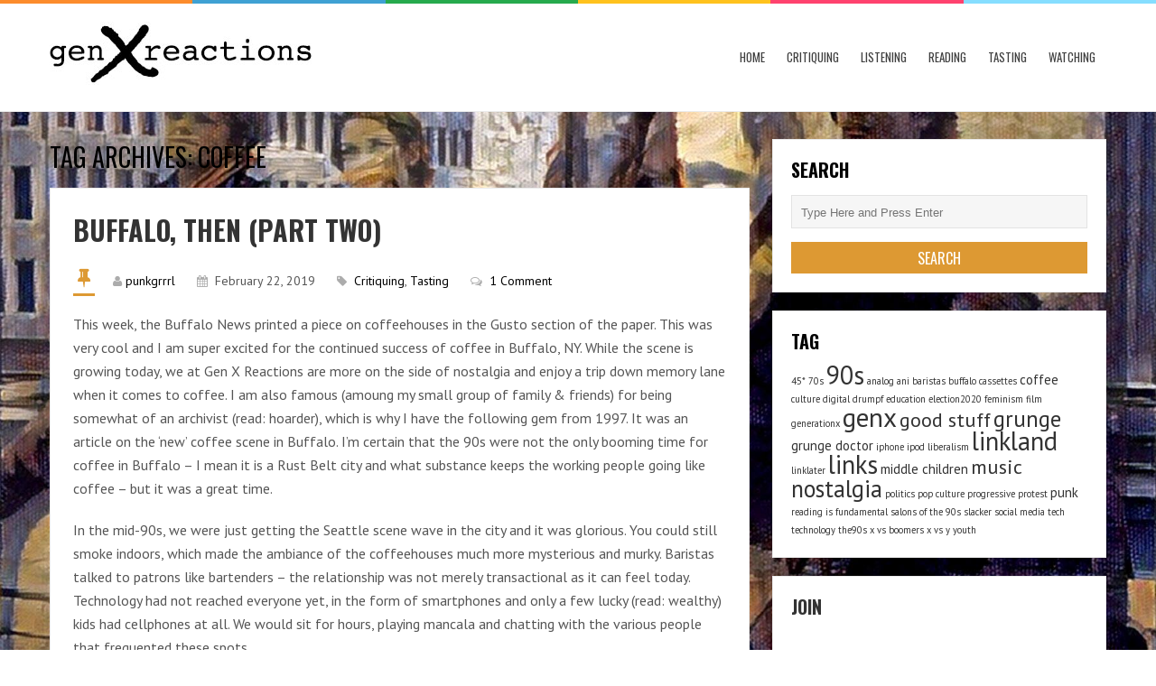

--- FILE ---
content_type: text/html; charset=UTF-8
request_url: https://xreactions.com/tag/coffee/
body_size: 20136
content:
<!DOCTYPE html>
<html lang="en-US">
<head>
<meta charset="UTF-8">
<link rel="pingback" href="https://xreactions.com/xmlrpc.php" />
<meta name="viewport" content="width=device-width" />
<title>coffee &#8211; gen x reactions</title>
<meta name='robots' content='max-image-preview:large' />
<link rel='dns-prefetch' href='//secure.gravatar.com' />
<link rel='dns-prefetch' href='//stats.wp.com' />
<link rel='dns-prefetch' href='//fonts.googleapis.com' />
<link rel='dns-prefetch' href='//v0.wordpress.com' />
<link rel='dns-prefetch' href='//i0.wp.com' />
<link rel="alternate" type="application/rss+xml" title="gen x reactions &raquo; Feed" href="https://xreactions.com/feed/" />
<link rel="alternate" type="application/rss+xml" title="gen x reactions &raquo; Comments Feed" href="https://xreactions.com/comments/feed/" />
<link rel="alternate" type="application/rss+xml" title="gen x reactions &raquo; coffee Tag Feed" href="https://xreactions.com/tag/coffee/feed/" />
<style id='wp-img-auto-sizes-contain-inline-css' type='text/css'>
img:is([sizes=auto i],[sizes^="auto," i]){contain-intrinsic-size:3000px 1500px}
/*# sourceURL=wp-img-auto-sizes-contain-inline-css */
</style>
<style id='wp-emoji-styles-inline-css' type='text/css'>

	img.wp-smiley, img.emoji {
		display: inline !important;
		border: none !important;
		box-shadow: none !important;
		height: 1em !important;
		width: 1em !important;
		margin: 0 0.07em !important;
		vertical-align: -0.1em !important;
		background: none !important;
		padding: 0 !important;
	}
/*# sourceURL=wp-emoji-styles-inline-css */
</style>
<style id='wp-block-library-inline-css' type='text/css'>
:root{--wp-block-synced-color:#7a00df;--wp-block-synced-color--rgb:122,0,223;--wp-bound-block-color:var(--wp-block-synced-color);--wp-editor-canvas-background:#ddd;--wp-admin-theme-color:#007cba;--wp-admin-theme-color--rgb:0,124,186;--wp-admin-theme-color-darker-10:#006ba1;--wp-admin-theme-color-darker-10--rgb:0,107,160.5;--wp-admin-theme-color-darker-20:#005a87;--wp-admin-theme-color-darker-20--rgb:0,90,135;--wp-admin-border-width-focus:2px}@media (min-resolution:192dpi){:root{--wp-admin-border-width-focus:1.5px}}.wp-element-button{cursor:pointer}:root .has-very-light-gray-background-color{background-color:#eee}:root .has-very-dark-gray-background-color{background-color:#313131}:root .has-very-light-gray-color{color:#eee}:root .has-very-dark-gray-color{color:#313131}:root .has-vivid-green-cyan-to-vivid-cyan-blue-gradient-background{background:linear-gradient(135deg,#00d084,#0693e3)}:root .has-purple-crush-gradient-background{background:linear-gradient(135deg,#34e2e4,#4721fb 50%,#ab1dfe)}:root .has-hazy-dawn-gradient-background{background:linear-gradient(135deg,#faaca8,#dad0ec)}:root .has-subdued-olive-gradient-background{background:linear-gradient(135deg,#fafae1,#67a671)}:root .has-atomic-cream-gradient-background{background:linear-gradient(135deg,#fdd79a,#004a59)}:root .has-nightshade-gradient-background{background:linear-gradient(135deg,#330968,#31cdcf)}:root .has-midnight-gradient-background{background:linear-gradient(135deg,#020381,#2874fc)}:root{--wp--preset--font-size--normal:16px;--wp--preset--font-size--huge:42px}.has-regular-font-size{font-size:1em}.has-larger-font-size{font-size:2.625em}.has-normal-font-size{font-size:var(--wp--preset--font-size--normal)}.has-huge-font-size{font-size:var(--wp--preset--font-size--huge)}.has-text-align-center{text-align:center}.has-text-align-left{text-align:left}.has-text-align-right{text-align:right}.has-fit-text{white-space:nowrap!important}#end-resizable-editor-section{display:none}.aligncenter{clear:both}.items-justified-left{justify-content:flex-start}.items-justified-center{justify-content:center}.items-justified-right{justify-content:flex-end}.items-justified-space-between{justify-content:space-between}.screen-reader-text{border:0;clip-path:inset(50%);height:1px;margin:-1px;overflow:hidden;padding:0;position:absolute;width:1px;word-wrap:normal!important}.screen-reader-text:focus{background-color:#ddd;clip-path:none;color:#444;display:block;font-size:1em;height:auto;left:5px;line-height:normal;padding:15px 23px 14px;text-decoration:none;top:5px;width:auto;z-index:100000}html :where(.has-border-color){border-style:solid}html :where([style*=border-top-color]){border-top-style:solid}html :where([style*=border-right-color]){border-right-style:solid}html :where([style*=border-bottom-color]){border-bottom-style:solid}html :where([style*=border-left-color]){border-left-style:solid}html :where([style*=border-width]){border-style:solid}html :where([style*=border-top-width]){border-top-style:solid}html :where([style*=border-right-width]){border-right-style:solid}html :where([style*=border-bottom-width]){border-bottom-style:solid}html :where([style*=border-left-width]){border-left-style:solid}html :where(img[class*=wp-image-]){height:auto;max-width:100%}:where(figure){margin:0 0 1em}html :where(.is-position-sticky){--wp-admin--admin-bar--position-offset:var(--wp-admin--admin-bar--height,0px)}@media screen and (max-width:600px){html :where(.is-position-sticky){--wp-admin--admin-bar--position-offset:0px}}
.has-text-align-justify{text-align:justify;}

/*# sourceURL=wp-block-library-inline-css */
</style><style id='wp-block-image-inline-css' type='text/css'>
.wp-block-image>a,.wp-block-image>figure>a{display:inline-block}.wp-block-image img{box-sizing:border-box;height:auto;max-width:100%;vertical-align:bottom}@media not (prefers-reduced-motion){.wp-block-image img.hide{visibility:hidden}.wp-block-image img.show{animation:show-content-image .4s}}.wp-block-image[style*=border-radius] img,.wp-block-image[style*=border-radius]>a{border-radius:inherit}.wp-block-image.has-custom-border img{box-sizing:border-box}.wp-block-image.aligncenter{text-align:center}.wp-block-image.alignfull>a,.wp-block-image.alignwide>a{width:100%}.wp-block-image.alignfull img,.wp-block-image.alignwide img{height:auto;width:100%}.wp-block-image .aligncenter,.wp-block-image .alignleft,.wp-block-image .alignright,.wp-block-image.aligncenter,.wp-block-image.alignleft,.wp-block-image.alignright{display:table}.wp-block-image .aligncenter>figcaption,.wp-block-image .alignleft>figcaption,.wp-block-image .alignright>figcaption,.wp-block-image.aligncenter>figcaption,.wp-block-image.alignleft>figcaption,.wp-block-image.alignright>figcaption{caption-side:bottom;display:table-caption}.wp-block-image .alignleft{float:left;margin:.5em 1em .5em 0}.wp-block-image .alignright{float:right;margin:.5em 0 .5em 1em}.wp-block-image .aligncenter{margin-left:auto;margin-right:auto}.wp-block-image :where(figcaption){margin-bottom:1em;margin-top:.5em}.wp-block-image.is-style-circle-mask img{border-radius:9999px}@supports ((-webkit-mask-image:none) or (mask-image:none)) or (-webkit-mask-image:none){.wp-block-image.is-style-circle-mask img{border-radius:0;-webkit-mask-image:url('data:image/svg+xml;utf8,<svg viewBox="0 0 100 100" xmlns="http://www.w3.org/2000/svg"><circle cx="50" cy="50" r="50"/></svg>');mask-image:url('data:image/svg+xml;utf8,<svg viewBox="0 0 100 100" xmlns="http://www.w3.org/2000/svg"><circle cx="50" cy="50" r="50"/></svg>');mask-mode:alpha;-webkit-mask-position:center;mask-position:center;-webkit-mask-repeat:no-repeat;mask-repeat:no-repeat;-webkit-mask-size:contain;mask-size:contain}}:root :where(.wp-block-image.is-style-rounded img,.wp-block-image .is-style-rounded img){border-radius:9999px}.wp-block-image figure{margin:0}.wp-lightbox-container{display:flex;flex-direction:column;position:relative}.wp-lightbox-container img{cursor:zoom-in}.wp-lightbox-container img:hover+button{opacity:1}.wp-lightbox-container button{align-items:center;backdrop-filter:blur(16px) saturate(180%);background-color:#5a5a5a40;border:none;border-radius:4px;cursor:zoom-in;display:flex;height:20px;justify-content:center;opacity:0;padding:0;position:absolute;right:16px;text-align:center;top:16px;width:20px;z-index:100}@media not (prefers-reduced-motion){.wp-lightbox-container button{transition:opacity .2s ease}}.wp-lightbox-container button:focus-visible{outline:3px auto #5a5a5a40;outline:3px auto -webkit-focus-ring-color;outline-offset:3px}.wp-lightbox-container button:hover{cursor:pointer;opacity:1}.wp-lightbox-container button:focus{opacity:1}.wp-lightbox-container button:focus,.wp-lightbox-container button:hover,.wp-lightbox-container button:not(:hover):not(:active):not(.has-background){background-color:#5a5a5a40;border:none}.wp-lightbox-overlay{box-sizing:border-box;cursor:zoom-out;height:100vh;left:0;overflow:hidden;position:fixed;top:0;visibility:hidden;width:100%;z-index:100000}.wp-lightbox-overlay .close-button{align-items:center;cursor:pointer;display:flex;justify-content:center;min-height:40px;min-width:40px;padding:0;position:absolute;right:calc(env(safe-area-inset-right) + 16px);top:calc(env(safe-area-inset-top) + 16px);z-index:5000000}.wp-lightbox-overlay .close-button:focus,.wp-lightbox-overlay .close-button:hover,.wp-lightbox-overlay .close-button:not(:hover):not(:active):not(.has-background){background:none;border:none}.wp-lightbox-overlay .lightbox-image-container{height:var(--wp--lightbox-container-height);left:50%;overflow:hidden;position:absolute;top:50%;transform:translate(-50%,-50%);transform-origin:top left;width:var(--wp--lightbox-container-width);z-index:9999999999}.wp-lightbox-overlay .wp-block-image{align-items:center;box-sizing:border-box;display:flex;height:100%;justify-content:center;margin:0;position:relative;transform-origin:0 0;width:100%;z-index:3000000}.wp-lightbox-overlay .wp-block-image img{height:var(--wp--lightbox-image-height);min-height:var(--wp--lightbox-image-height);min-width:var(--wp--lightbox-image-width);width:var(--wp--lightbox-image-width)}.wp-lightbox-overlay .wp-block-image figcaption{display:none}.wp-lightbox-overlay button{background:none;border:none}.wp-lightbox-overlay .scrim{background-color:#fff;height:100%;opacity:.9;position:absolute;width:100%;z-index:2000000}.wp-lightbox-overlay.active{visibility:visible}@media not (prefers-reduced-motion){.wp-lightbox-overlay.active{animation:turn-on-visibility .25s both}.wp-lightbox-overlay.active img{animation:turn-on-visibility .35s both}.wp-lightbox-overlay.show-closing-animation:not(.active){animation:turn-off-visibility .35s both}.wp-lightbox-overlay.show-closing-animation:not(.active) img{animation:turn-off-visibility .25s both}.wp-lightbox-overlay.zoom.active{animation:none;opacity:1;visibility:visible}.wp-lightbox-overlay.zoom.active .lightbox-image-container{animation:lightbox-zoom-in .4s}.wp-lightbox-overlay.zoom.active .lightbox-image-container img{animation:none}.wp-lightbox-overlay.zoom.active .scrim{animation:turn-on-visibility .4s forwards}.wp-lightbox-overlay.zoom.show-closing-animation:not(.active){animation:none}.wp-lightbox-overlay.zoom.show-closing-animation:not(.active) .lightbox-image-container{animation:lightbox-zoom-out .4s}.wp-lightbox-overlay.zoom.show-closing-animation:not(.active) .lightbox-image-container img{animation:none}.wp-lightbox-overlay.zoom.show-closing-animation:not(.active) .scrim{animation:turn-off-visibility .4s forwards}}@keyframes show-content-image{0%{visibility:hidden}99%{visibility:hidden}to{visibility:visible}}@keyframes turn-on-visibility{0%{opacity:0}to{opacity:1}}@keyframes turn-off-visibility{0%{opacity:1;visibility:visible}99%{opacity:0;visibility:visible}to{opacity:0;visibility:hidden}}@keyframes lightbox-zoom-in{0%{transform:translate(calc((-100vw + var(--wp--lightbox-scrollbar-width))/2 + var(--wp--lightbox-initial-left-position)),calc(-50vh + var(--wp--lightbox-initial-top-position))) scale(var(--wp--lightbox-scale))}to{transform:translate(-50%,-50%) scale(1)}}@keyframes lightbox-zoom-out{0%{transform:translate(-50%,-50%) scale(1);visibility:visible}99%{visibility:visible}to{transform:translate(calc((-100vw + var(--wp--lightbox-scrollbar-width))/2 + var(--wp--lightbox-initial-left-position)),calc(-50vh + var(--wp--lightbox-initial-top-position))) scale(var(--wp--lightbox-scale));visibility:hidden}}
/*# sourceURL=https://xreactions.com/wp-includes/blocks/image/style.min.css */
</style>
<style id='wp-block-paragraph-inline-css' type='text/css'>
.is-small-text{font-size:.875em}.is-regular-text{font-size:1em}.is-large-text{font-size:2.25em}.is-larger-text{font-size:3em}.has-drop-cap:not(:focus):first-letter{float:left;font-size:8.4em;font-style:normal;font-weight:100;line-height:.68;margin:.05em .1em 0 0;text-transform:uppercase}body.rtl .has-drop-cap:not(:focus):first-letter{float:none;margin-left:.1em}p.has-drop-cap.has-background{overflow:hidden}:root :where(p.has-background){padding:1.25em 2.375em}:where(p.has-text-color:not(.has-link-color)) a{color:inherit}p.has-text-align-left[style*="writing-mode:vertical-lr"],p.has-text-align-right[style*="writing-mode:vertical-rl"]{rotate:180deg}
/*# sourceURL=https://xreactions.com/wp-includes/blocks/paragraph/style.min.css */
</style>
<style id='global-styles-inline-css' type='text/css'>
:root{--wp--preset--aspect-ratio--square: 1;--wp--preset--aspect-ratio--4-3: 4/3;--wp--preset--aspect-ratio--3-4: 3/4;--wp--preset--aspect-ratio--3-2: 3/2;--wp--preset--aspect-ratio--2-3: 2/3;--wp--preset--aspect-ratio--16-9: 16/9;--wp--preset--aspect-ratio--9-16: 9/16;--wp--preset--color--black: #000000;--wp--preset--color--cyan-bluish-gray: #abb8c3;--wp--preset--color--white: #ffffff;--wp--preset--color--pale-pink: #f78da7;--wp--preset--color--vivid-red: #cf2e2e;--wp--preset--color--luminous-vivid-orange: #ff6900;--wp--preset--color--luminous-vivid-amber: #fcb900;--wp--preset--color--light-green-cyan: #7bdcb5;--wp--preset--color--vivid-green-cyan: #00d084;--wp--preset--color--pale-cyan-blue: #8ed1fc;--wp--preset--color--vivid-cyan-blue: #0693e3;--wp--preset--color--vivid-purple: #9b51e0;--wp--preset--gradient--vivid-cyan-blue-to-vivid-purple: linear-gradient(135deg,rgb(6,147,227) 0%,rgb(155,81,224) 100%);--wp--preset--gradient--light-green-cyan-to-vivid-green-cyan: linear-gradient(135deg,rgb(122,220,180) 0%,rgb(0,208,130) 100%);--wp--preset--gradient--luminous-vivid-amber-to-luminous-vivid-orange: linear-gradient(135deg,rgb(252,185,0) 0%,rgb(255,105,0) 100%);--wp--preset--gradient--luminous-vivid-orange-to-vivid-red: linear-gradient(135deg,rgb(255,105,0) 0%,rgb(207,46,46) 100%);--wp--preset--gradient--very-light-gray-to-cyan-bluish-gray: linear-gradient(135deg,rgb(238,238,238) 0%,rgb(169,184,195) 100%);--wp--preset--gradient--cool-to-warm-spectrum: linear-gradient(135deg,rgb(74,234,220) 0%,rgb(151,120,209) 20%,rgb(207,42,186) 40%,rgb(238,44,130) 60%,rgb(251,105,98) 80%,rgb(254,248,76) 100%);--wp--preset--gradient--blush-light-purple: linear-gradient(135deg,rgb(255,206,236) 0%,rgb(152,150,240) 100%);--wp--preset--gradient--blush-bordeaux: linear-gradient(135deg,rgb(254,205,165) 0%,rgb(254,45,45) 50%,rgb(107,0,62) 100%);--wp--preset--gradient--luminous-dusk: linear-gradient(135deg,rgb(255,203,112) 0%,rgb(199,81,192) 50%,rgb(65,88,208) 100%);--wp--preset--gradient--pale-ocean: linear-gradient(135deg,rgb(255,245,203) 0%,rgb(182,227,212) 50%,rgb(51,167,181) 100%);--wp--preset--gradient--electric-grass: linear-gradient(135deg,rgb(202,248,128) 0%,rgb(113,206,126) 100%);--wp--preset--gradient--midnight: linear-gradient(135deg,rgb(2,3,129) 0%,rgb(40,116,252) 100%);--wp--preset--font-size--small: 13px;--wp--preset--font-size--medium: 20px;--wp--preset--font-size--large: 36px;--wp--preset--font-size--x-large: 42px;--wp--preset--spacing--20: 0.44rem;--wp--preset--spacing--30: 0.67rem;--wp--preset--spacing--40: 1rem;--wp--preset--spacing--50: 1.5rem;--wp--preset--spacing--60: 2.25rem;--wp--preset--spacing--70: 3.38rem;--wp--preset--spacing--80: 5.06rem;--wp--preset--shadow--natural: 6px 6px 9px rgba(0, 0, 0, 0.2);--wp--preset--shadow--deep: 12px 12px 50px rgba(0, 0, 0, 0.4);--wp--preset--shadow--sharp: 6px 6px 0px rgba(0, 0, 0, 0.2);--wp--preset--shadow--outlined: 6px 6px 0px -3px rgb(255, 255, 255), 6px 6px rgb(0, 0, 0);--wp--preset--shadow--crisp: 6px 6px 0px rgb(0, 0, 0);}:where(.is-layout-flex){gap: 0.5em;}:where(.is-layout-grid){gap: 0.5em;}body .is-layout-flex{display: flex;}.is-layout-flex{flex-wrap: wrap;align-items: center;}.is-layout-flex > :is(*, div){margin: 0;}body .is-layout-grid{display: grid;}.is-layout-grid > :is(*, div){margin: 0;}:where(.wp-block-columns.is-layout-flex){gap: 2em;}:where(.wp-block-columns.is-layout-grid){gap: 2em;}:where(.wp-block-post-template.is-layout-flex){gap: 1.25em;}:where(.wp-block-post-template.is-layout-grid){gap: 1.25em;}.has-black-color{color: var(--wp--preset--color--black) !important;}.has-cyan-bluish-gray-color{color: var(--wp--preset--color--cyan-bluish-gray) !important;}.has-white-color{color: var(--wp--preset--color--white) !important;}.has-pale-pink-color{color: var(--wp--preset--color--pale-pink) !important;}.has-vivid-red-color{color: var(--wp--preset--color--vivid-red) !important;}.has-luminous-vivid-orange-color{color: var(--wp--preset--color--luminous-vivid-orange) !important;}.has-luminous-vivid-amber-color{color: var(--wp--preset--color--luminous-vivid-amber) !important;}.has-light-green-cyan-color{color: var(--wp--preset--color--light-green-cyan) !important;}.has-vivid-green-cyan-color{color: var(--wp--preset--color--vivid-green-cyan) !important;}.has-pale-cyan-blue-color{color: var(--wp--preset--color--pale-cyan-blue) !important;}.has-vivid-cyan-blue-color{color: var(--wp--preset--color--vivid-cyan-blue) !important;}.has-vivid-purple-color{color: var(--wp--preset--color--vivid-purple) !important;}.has-black-background-color{background-color: var(--wp--preset--color--black) !important;}.has-cyan-bluish-gray-background-color{background-color: var(--wp--preset--color--cyan-bluish-gray) !important;}.has-white-background-color{background-color: var(--wp--preset--color--white) !important;}.has-pale-pink-background-color{background-color: var(--wp--preset--color--pale-pink) !important;}.has-vivid-red-background-color{background-color: var(--wp--preset--color--vivid-red) !important;}.has-luminous-vivid-orange-background-color{background-color: var(--wp--preset--color--luminous-vivid-orange) !important;}.has-luminous-vivid-amber-background-color{background-color: var(--wp--preset--color--luminous-vivid-amber) !important;}.has-light-green-cyan-background-color{background-color: var(--wp--preset--color--light-green-cyan) !important;}.has-vivid-green-cyan-background-color{background-color: var(--wp--preset--color--vivid-green-cyan) !important;}.has-pale-cyan-blue-background-color{background-color: var(--wp--preset--color--pale-cyan-blue) !important;}.has-vivid-cyan-blue-background-color{background-color: var(--wp--preset--color--vivid-cyan-blue) !important;}.has-vivid-purple-background-color{background-color: var(--wp--preset--color--vivid-purple) !important;}.has-black-border-color{border-color: var(--wp--preset--color--black) !important;}.has-cyan-bluish-gray-border-color{border-color: var(--wp--preset--color--cyan-bluish-gray) !important;}.has-white-border-color{border-color: var(--wp--preset--color--white) !important;}.has-pale-pink-border-color{border-color: var(--wp--preset--color--pale-pink) !important;}.has-vivid-red-border-color{border-color: var(--wp--preset--color--vivid-red) !important;}.has-luminous-vivid-orange-border-color{border-color: var(--wp--preset--color--luminous-vivid-orange) !important;}.has-luminous-vivid-amber-border-color{border-color: var(--wp--preset--color--luminous-vivid-amber) !important;}.has-light-green-cyan-border-color{border-color: var(--wp--preset--color--light-green-cyan) !important;}.has-vivid-green-cyan-border-color{border-color: var(--wp--preset--color--vivid-green-cyan) !important;}.has-pale-cyan-blue-border-color{border-color: var(--wp--preset--color--pale-cyan-blue) !important;}.has-vivid-cyan-blue-border-color{border-color: var(--wp--preset--color--vivid-cyan-blue) !important;}.has-vivid-purple-border-color{border-color: var(--wp--preset--color--vivid-purple) !important;}.has-vivid-cyan-blue-to-vivid-purple-gradient-background{background: var(--wp--preset--gradient--vivid-cyan-blue-to-vivid-purple) !important;}.has-light-green-cyan-to-vivid-green-cyan-gradient-background{background: var(--wp--preset--gradient--light-green-cyan-to-vivid-green-cyan) !important;}.has-luminous-vivid-amber-to-luminous-vivid-orange-gradient-background{background: var(--wp--preset--gradient--luminous-vivid-amber-to-luminous-vivid-orange) !important;}.has-luminous-vivid-orange-to-vivid-red-gradient-background{background: var(--wp--preset--gradient--luminous-vivid-orange-to-vivid-red) !important;}.has-very-light-gray-to-cyan-bluish-gray-gradient-background{background: var(--wp--preset--gradient--very-light-gray-to-cyan-bluish-gray) !important;}.has-cool-to-warm-spectrum-gradient-background{background: var(--wp--preset--gradient--cool-to-warm-spectrum) !important;}.has-blush-light-purple-gradient-background{background: var(--wp--preset--gradient--blush-light-purple) !important;}.has-blush-bordeaux-gradient-background{background: var(--wp--preset--gradient--blush-bordeaux) !important;}.has-luminous-dusk-gradient-background{background: var(--wp--preset--gradient--luminous-dusk) !important;}.has-pale-ocean-gradient-background{background: var(--wp--preset--gradient--pale-ocean) !important;}.has-electric-grass-gradient-background{background: var(--wp--preset--gradient--electric-grass) !important;}.has-midnight-gradient-background{background: var(--wp--preset--gradient--midnight) !important;}.has-small-font-size{font-size: var(--wp--preset--font-size--small) !important;}.has-medium-font-size{font-size: var(--wp--preset--font-size--medium) !important;}.has-large-font-size{font-size: var(--wp--preset--font-size--large) !important;}.has-x-large-font-size{font-size: var(--wp--preset--font-size--x-large) !important;}
/*# sourceURL=global-styles-inline-css */
</style>

<style id='classic-theme-styles-inline-css' type='text/css'>
/*! This file is auto-generated */
.wp-block-button__link{color:#fff;background-color:#32373c;border-radius:9999px;box-shadow:none;text-decoration:none;padding:calc(.667em + 2px) calc(1.333em + 2px);font-size:1.125em}.wp-block-file__button{background:#32373c;color:#fff;text-decoration:none}
/*# sourceURL=/wp-includes/css/classic-themes.min.css */
</style>
<link rel='stylesheet' id='liveblog-google-font-css' href='//fonts.googleapis.com/css?family=PT+Sans%3A400%2C500%2C600%2C700%2C800%7CLobster%3A400%2C500%2C600%2C700%2C800%7COswald%3A400%2C500%2C600%2C700%2C800&#038;ver=6.9' type='text/css' media='all' />
<link rel='stylesheet' id='liveblog-style-css' href='https://xreactions.com/wp-content/themes/liveblog/style.css?ver=6.9' type='text/css' media='all' />
<link rel='stylesheet' id='liveblog-font-awesome-css' href='https://xreactions.com/wp-content/themes/liveblog/assets/css/font-awesome.min.css?ver=6.9' type='text/css' media='all' />
<link rel='stylesheet' id='liveblog-responsive-css' href='https://xreactions.com/wp-content/themes/liveblog/assets/css/responsive.css?ver=6.9' type='text/css' media='all' />
<style id='jetpack_facebook_likebox-inline-css' type='text/css'>
.widget_facebook_likebox {
	overflow: hidden;
}

/*# sourceURL=https://xreactions.com/wp-content/plugins/jetpack/modules/widgets/facebook-likebox/style.css */
</style>
<link rel='stylesheet' id='jetpack_css-css' href='https://xreactions.com/wp-content/plugins/jetpack/css/jetpack.css?ver=13.5.1' type='text/css' media='all' />
<script type="text/javascript" src="https://xreactions.com/wp-includes/js/jquery/jquery.min.js?ver=3.7.1" id="jquery-core-js"></script>
<script type="text/javascript" src="https://xreactions.com/wp-includes/js/jquery/jquery-migrate.min.js?ver=3.4.1" id="jquery-migrate-js"></script>
<link rel="https://api.w.org/" href="https://xreactions.com/wp-json/" /><link rel="alternate" title="JSON" type="application/json" href="https://xreactions.com/wp-json/wp/v2/tags/31" /><link rel="EditURI" type="application/rsd+xml" title="RSD" href="https://xreactions.com/xmlrpc.php?rsd" />
<meta name="generator" content="WordPress 6.9" />
	<style>img#wpstats{display:none}</style>
			<style type="text/css">
	body { font-family: PT Sans}.header #logo {font-family: ;font-style: ;font-weight: ;}.nav-menu {font-family: Oswald;font-style: normal;font-weight: 400;font-size: 13;line-height: 20;text-transform: uppercase;}h1,h2,h3,h4,h5,h6, .widgettitle, .search-button, #commentform #submit { font-family: Oswald}.entry-title {font-family: Oswald;font-style: normal;font-weight: 700;text-transform: uppercase;}.single-title {font-family: Oswald;font-style: normal;font-weight: 700;}.post-content {font-family: PT Sans;font-style: normal;font-weight: 400;}.widget-title, #tabs li, .section-heading {font-family: Oswald;font-style: normal;font-weight: 700;text-transform: uppercase;}	.main-nav ul li a:before, .tagcloud a:hover, .pagination span, .pagination a:hover, .read-more a:hover, .post-format-quote, .flex-direction-nav a, .search-button, #subscribe-widget input[type='submit'], #wp-calendar caption, #wp-calendar td#today, #commentform #submit, .wpcf7-submit, .off-canvas-search { background-color:#dd9933; }
	a, a:hover, .title a:hover, .sidebar a:hover, .breadcrumbs a:hover, .meta a:hover, .post-meta a:hover, .post .post-content ul li:before, .content-page .post-content ul li:before, .reply:hover i, .reply:hover a, .edit-post a, .error-text, .footer a:hover, .post-type i, .post-meta .post-type i, .post-navigation a:hover {
		color:#dd9933;
	}
	.pagination span, .pagination a:hover, .post-content blockquote, .tagcloud a:hover, .post blockquote, .comment-reply-link:hover, .post-type, .post-meta .post-type, #tabs li.active a {
		border-color:#dd9933;
	}
    	</style>
<style type="text/css" id="custom-background-css">
body.custom-background { background-image: url("https://xreactions.com/wp-content/uploads/2018/09/realitysingles.jpg"); background-position: left top; background-size: cover; background-repeat: no-repeat; background-attachment: fixed; }
</style>
	
<!-- Jetpack Open Graph Tags -->
<meta property="og:type" content="website" />
<meta property="og:title" content="coffee &#8211; gen x reactions" />
<meta property="og:url" content="https://xreactions.com/tag/coffee/" />
<meta property="og:site_name" content="gen x reactions" />
<meta property="og:image" content="https://i0.wp.com/xreactions.com/wp-content/uploads/2018/09/cropped-cropped-realitysingles-1.jpg?fit=512%2C512&#038;ssl=1" />
<meta property="og:image:width" content="512" />
<meta property="og:image:height" content="512" />
<meta property="og:image:alt" content="" />
<meta property="og:locale" content="en_US" />

<!-- End Jetpack Open Graph Tags -->
<link rel="icon" href="https://i0.wp.com/xreactions.com/wp-content/uploads/2018/09/cropped-cropped-realitysingles-1.jpg?fit=32%2C32&#038;ssl=1" sizes="32x32" />
<link rel="icon" href="https://i0.wp.com/xreactions.com/wp-content/uploads/2018/09/cropped-cropped-realitysingles-1.jpg?fit=192%2C192&#038;ssl=1" sizes="192x192" />
<link rel="apple-touch-icon" href="https://i0.wp.com/xreactions.com/wp-content/uploads/2018/09/cropped-cropped-realitysingles-1.jpg?fit=180%2C180&#038;ssl=1" />
<meta name="msapplication-TileImage" content="https://i0.wp.com/xreactions.com/wp-content/uploads/2018/09/cropped-cropped-realitysingles-1.jpg?fit=270%2C270&#038;ssl=1" />
</head>
<body id="blog" class="archive tag tag-coffee tag-31 custom-background wp-theme-liveblog main" itemscope itemtype="http://schema.org/WebPage">
	<div class="st-container">
		<div class="main-container ">
			<div class="menu-pusher">
				<!-- START HEADER -->
                <header class="main-header clearfix">
    <div class="top-border">
        <span class="border-list"></span>
        <span class="border-list"></span>
        <span class="border-list"></span>
        <span class="border-list"></span>
        <span class="border-list"></span>
        <span class="border-list"></span>
    </div>
    <div class="header clearfix">
        <div class="container">
            <div class="logo-wrap">
                                                    <div id="logo">
                        <a href="https://xreactions.com/">
                            <img src="http://xreactions.com/wp-content/uploads/2017/06/xlogo.jpg" alt="gen x reactions">
                        </a>
                    </div>
                                            </div>
            <div class="main-menu menu-one clearfix">
                <div class="center-width clearfix">
    <div class="menu-btn off-menu fa fa-align-justify" data-effect="st-effect-4"></div>
    <div class="main-nav">
        <nav class="nav-menu" >
            <div id="close-button"><i class="fa fa-times"></i></div>
            <ul id="menu-menu-1" class="menu"><li id="menu-item-19" class="menu-item menu-item-type-custom menu-item-object-custom menu-item-home menu-item-19"><a href="http://xreactions.com">Home</a></li>
<li id="menu-item-42" class="menu-item menu-item-type-taxonomy menu-item-object-category menu-item-42"><a href="https://xreactions.com/category/critiquing/">Critiquing</a></li>
<li id="menu-item-43" class="menu-item menu-item-type-taxonomy menu-item-object-category menu-item-43"><a href="https://xreactions.com/category/listening/">Listening</a></li>
<li id="menu-item-44" class="menu-item menu-item-type-taxonomy menu-item-object-category menu-item-44"><a href="https://xreactions.com/category/reading/">Reading</a></li>
<li id="menu-item-45" class="menu-item menu-item-type-taxonomy menu-item-object-category menu-item-45"><a href="https://xreactions.com/category/tasting/">Tasting</a></li>
<li id="menu-item-46" class="menu-item menu-item-type-taxonomy menu-item-object-category menu-item-46"><a href="https://xreactions.com/category/watching/">Watching</a></li>
</ul>        </nav>
    </div><!-- .main-nav -->
    </div>            </div><!--.main-menu-->
        </div><!-- .container -->
    </div><!-- .header -->
</header>				<!-- END HEADER -->
                <div class="main-wrapper clearfix">	<div id="page">
		<div class="main-content">
			<div class="archive-page">
				<div id="content" class="content-area archive-content-area">
					<div class="content-archive">
						<h1 class="category-title uppercase">
							Tag Archives: coffee						</h1>
						<div class="content content-archive">
							<article id="post-71" class="post-71 post type-post status-publish format-standard hentry category-critiquing category-tasting tag-90s tag-baristas tag-coffee tag-culture tag-grunge tag-nostalgia tag-pop-culture tag-salons-of-the-90s">
	<div class="post-box">
        <header>
            <h2 class="title entry-title">
                <a href="https://xreactions.com/2019/02/22/buffalo-then-part-two/" title="Buffalo, Then (Part Two)" rel="bookmark">Buffalo, Then (Part Two)</a>
            </h2>
        </header><!--.header-->
        <div class="post-meta">
	<span class="post-type post-type-standard"><i class="fa fa-thumb-tack"></i></span>            <span class="post-author"><i class="fa fa-user"></i><a href="https://xreactions.com/author/punkgrrrl/" title="Posts by punkgrrrl" rel="author">punkgrrrl</a></span>            <span class="post-date">
                <i class="fa fa-calendar"></i>
                <time datetime="2019-02-22T09:59:26-06:00" title="February 22, 2019">
                    February 22, 2019                </time>
            </span>		  <span class="post-cats"><i class="fa fa-tag"></i> <a href="https://xreactions.com/category/critiquing/" rel="category tag">Critiquing</a>, <a href="https://xreactions.com/category/tasting/" rel="category tag">Tasting</a></span>		  <span class="post-comments"><i class="fa fa-comments-o"></i> <a href="https://xreactions.com/2019/02/22/buffalo-then-part-two/#comments" class="comments-link" >1 Comment</a></span></div><!--.post-meta-->        <div class="post-inner">
                            <div class="post-content entry-content clearfix">
                    
<p>This week, the Buffalo News printed a piece on coffeehouses in the Gusto section of the paper. This was very cool and I am super excited for the continued success of coffee in Buffalo, NY. While the scene is growing today, we at Gen X Reactions are more on the side of nostalgia and enjoy a trip down memory lane when it comes to coffee. I am also famous (amoung my small group of family &amp; friends) for being somewhat of an archivist (read: hoarder), which is why I have the following gem from 1997. It was an article on the &#8216;new&#8217; coffee scene in Buffalo. I&#8217;m certain that the 90s were not the only booming time for coffee in Buffalo &#8211; I mean it is a Rust Belt city and what substance keeps the working people going like coffee &#8211; but it was a great time. </p>



<p>In the mid-90s, we were just getting the Seattle scene wave in the city and it was glorious. You could still smoke indoors, which made the ambiance of the coffeehouses much more mysterious and murky. Baristas talked to patrons like bartenders &#8211; the relationship was not merely transactional as it can feel today. Technology had not reached everyone yet, in the form of smartphones and only a few lucky (read: wealthy) kids had cellphones at all. We would sit for hours, playing mancala and chatting with the various people that frequented these spots. </p>



<p>So &#8211; without further ado &#8211; here is the article that I speak of. Enjoy the nostalgia and be sure to patronize the coffeehouses of today! They are cool in their own way and in 20 years we will look back on them with the same fondness we do for these joints. After all, Grindhaus is Java Temple, Remedy House is Stimulance, Tipico is Topic, and Aroma will always be Aroma. It is all in your perception.</p>



<div class="wp-block-image"><figure class="aligncenter"><img fetchpriority="high" decoding="async" width="1500" height="1775" data-attachment-id="182" data-permalink="https://xreactions.com/2019/02/22/buffalo-then-part-two/coffeecover/" data-orig-file="https://i0.wp.com/xreactions.com/wp-content/uploads/2019/02/coffeecover.jpg?fit=1500%2C1775&amp;ssl=1" data-orig-size="1500,1775" data-comments-opened="1" data-image-meta="{&quot;aperture&quot;:&quot;1.8&quot;,&quot;credit&quot;:&quot;&quot;,&quot;camera&quot;:&quot;iPhone 7&quot;,&quot;caption&quot;:&quot;&quot;,&quot;created_timestamp&quot;:&quot;1550827703&quot;,&quot;copyright&quot;:&quot;&quot;,&quot;focal_length&quot;:&quot;3.99&quot;,&quot;iso&quot;:&quot;80&quot;,&quot;shutter_speed&quot;:&quot;0.066666666666667&quot;,&quot;title&quot;:&quot;&quot;,&quot;orientation&quot;:&quot;1&quot;}" data-image-title="coffeecover" data-image-description="" data-image-caption="" data-medium-file="https://i0.wp.com/xreactions.com/wp-content/uploads/2019/02/coffeecover.jpg?fit=338%2C400&amp;ssl=1" data-large-file="https://i0.wp.com/xreactions.com/wp-content/uploads/2019/02/coffeecover.jpg?fit=448%2C530&amp;ssl=1" src="https://i2.wp.com/xreactions.com/wp-content/uploads/2019/02/coffeecover.jpg?fit=448%2C530" alt="" class="wp-image-182" srcset="https://i0.wp.com/xreactions.com/wp-content/uploads/2019/02/coffeecover.jpg?w=1500&amp;ssl=1 1500w, https://i0.wp.com/xreactions.com/wp-content/uploads/2019/02/coffeecover.jpg?resize=338%2C400&amp;ssl=1 338w, https://i0.wp.com/xreactions.com/wp-content/uploads/2019/02/coffeecover.jpg?resize=768%2C909&amp;ssl=1 768w, https://i0.wp.com/xreactions.com/wp-content/uploads/2019/02/coffeecover.jpg?resize=448%2C530&amp;ssl=1 448w, https://i0.wp.com/xreactions.com/wp-content/uploads/2019/02/coffeecover.jpg?resize=750%2C888&amp;ssl=1 750w, https://i0.wp.com/xreactions.com/wp-content/uploads/2019/02/coffeecover.jpg?w=1426&amp;ssl=1 1426w" sizes="(max-width: 713px) 100vw, 713px" /><figcaption>Cover photo of Stimulance coffeehouse was taken by Robert Kirkham.</figcaption></figure></div>



<div class="wp-block-image"><figure class="aligncenter"><img decoding="async" width="1500" height="1727" data-attachment-id="183" data-permalink="https://xreactions.com/2019/02/22/buffalo-then-part-two/coffeepage1/" data-orig-file="https://i0.wp.com/xreactions.com/wp-content/uploads/2019/02/coffeepage1.jpg?fit=1500%2C1727&amp;ssl=1" data-orig-size="1500,1727" data-comments-opened="1" data-image-meta="{&quot;aperture&quot;:&quot;1.8&quot;,&quot;credit&quot;:&quot;&quot;,&quot;camera&quot;:&quot;iPhone 7&quot;,&quot;caption&quot;:&quot;&quot;,&quot;created_timestamp&quot;:&quot;1550824901&quot;,&quot;copyright&quot;:&quot;&quot;,&quot;focal_length&quot;:&quot;3.99&quot;,&quot;iso&quot;:&quot;50&quot;,&quot;shutter_speed&quot;:&quot;0.066666666666667&quot;,&quot;title&quot;:&quot;&quot;,&quot;orientation&quot;:&quot;1&quot;}" data-image-title="coffeepage1" data-image-description="" data-image-caption="" data-medium-file="https://i0.wp.com/xreactions.com/wp-content/uploads/2019/02/coffeepage1.jpg?fit=347%2C400&amp;ssl=1" data-large-file="https://i0.wp.com/xreactions.com/wp-content/uploads/2019/02/coffeepage1.jpg?fit=460%2C530&amp;ssl=1" src="https://i2.wp.com/xreactions.com/wp-content/uploads/2019/02/coffeepage1.jpg?fit=460%2C530" alt="" class="wp-image-183" srcset="https://i0.wp.com/xreactions.com/wp-content/uploads/2019/02/coffeepage1.jpg?w=1500&amp;ssl=1 1500w, https://i0.wp.com/xreactions.com/wp-content/uploads/2019/02/coffeepage1.jpg?resize=347%2C400&amp;ssl=1 347w, https://i0.wp.com/xreactions.com/wp-content/uploads/2019/02/coffeepage1.jpg?resize=768%2C884&amp;ssl=1 768w, https://i0.wp.com/xreactions.com/wp-content/uploads/2019/02/coffeepage1.jpg?resize=460%2C530&amp;ssl=1 460w, https://i0.wp.com/xreactions.com/wp-content/uploads/2019/02/coffeepage1.jpg?resize=750%2C864&amp;ssl=1 750w, https://i0.wp.com/xreactions.com/wp-content/uploads/2019/02/coffeepage1.jpg?w=1426&amp;ssl=1 1426w" sizes="(max-width: 713px) 100vw, 713px" /><figcaption>Not the best headline, but it was the 90s.</figcaption></figure></div>



<div class="wp-block-image"><figure class="aligncenter"><img decoding="async" width="1500" height="1719" data-attachment-id="184" data-permalink="https://xreactions.com/2019/02/22/buffalo-then-part-two/coffeepage2/" data-orig-file="https://i0.wp.com/xreactions.com/wp-content/uploads/2019/02/coffeepage2.jpg?fit=1500%2C1719&amp;ssl=1" data-orig-size="1500,1719" data-comments-opened="1" data-image-meta="{&quot;aperture&quot;:&quot;1.8&quot;,&quot;credit&quot;:&quot;&quot;,&quot;camera&quot;:&quot;iPhone 7&quot;,&quot;caption&quot;:&quot;&quot;,&quot;created_timestamp&quot;:&quot;1550824906&quot;,&quot;copyright&quot;:&quot;&quot;,&quot;focal_length&quot;:&quot;3.99&quot;,&quot;iso&quot;:&quot;50&quot;,&quot;shutter_speed&quot;:&quot;0.066666666666667&quot;,&quot;title&quot;:&quot;&quot;,&quot;orientation&quot;:&quot;1&quot;}" data-image-title="coffeepage2" data-image-description="" data-image-caption="" data-medium-file="https://i0.wp.com/xreactions.com/wp-content/uploads/2019/02/coffeepage2.jpg?fit=349%2C400&amp;ssl=1" data-large-file="https://i0.wp.com/xreactions.com/wp-content/uploads/2019/02/coffeepage2.jpg?fit=462%2C530&amp;ssl=1" src="https://i0.wp.com/xreactions.com/wp-content/uploads/2019/02/coffeepage2.jpg?fit=462%2C530" alt="" class="wp-image-184" srcset="https://i0.wp.com/xreactions.com/wp-content/uploads/2019/02/coffeepage2.jpg?w=1500&amp;ssl=1 1500w, https://i0.wp.com/xreactions.com/wp-content/uploads/2019/02/coffeepage2.jpg?resize=349%2C400&amp;ssl=1 349w, https://i0.wp.com/xreactions.com/wp-content/uploads/2019/02/coffeepage2.jpg?resize=768%2C880&amp;ssl=1 768w, https://i0.wp.com/xreactions.com/wp-content/uploads/2019/02/coffeepage2.jpg?resize=462%2C530&amp;ssl=1 462w, https://i0.wp.com/xreactions.com/wp-content/uploads/2019/02/coffeepage2.jpg?resize=750%2C860&amp;ssl=1 750w, https://i0.wp.com/xreactions.com/wp-content/uploads/2019/02/coffeepage2.jpg?w=1426&amp;ssl=1 1426w" sizes="(max-width: 713px) 100vw, 713px" /><figcaption>Caffe Aroma &#8211; still a mainstay of Buffalo, NY</figcaption></figure></div>



<div class="wp-block-image"><figure class="aligncenter"><img loading="lazy" decoding="async" width="1500" height="1657" data-attachment-id="185" data-permalink="https://xreactions.com/2019/02/22/buffalo-then-part-two/coffeepage3/" data-orig-file="https://i0.wp.com/xreactions.com/wp-content/uploads/2019/02/coffeepage3.jpg?fit=1500%2C1657&amp;ssl=1" data-orig-size="1500,1657" data-comments-opened="1" data-image-meta="{&quot;aperture&quot;:&quot;1.8&quot;,&quot;credit&quot;:&quot;&quot;,&quot;camera&quot;:&quot;iPhone 7&quot;,&quot;caption&quot;:&quot;&quot;,&quot;created_timestamp&quot;:&quot;1550824912&quot;,&quot;copyright&quot;:&quot;&quot;,&quot;focal_length&quot;:&quot;3.99&quot;,&quot;iso&quot;:&quot;40&quot;,&quot;shutter_speed&quot;:&quot;0.066666666666667&quot;,&quot;title&quot;:&quot;&quot;,&quot;orientation&quot;:&quot;1&quot;}" data-image-title="coffeepage3" data-image-description="" data-image-caption="" data-medium-file="https://i0.wp.com/xreactions.com/wp-content/uploads/2019/02/coffeepage3.jpg?fit=362%2C400&amp;ssl=1" data-large-file="https://i0.wp.com/xreactions.com/wp-content/uploads/2019/02/coffeepage3.jpg?fit=480%2C530&amp;ssl=1" src="https://i0.wp.com/xreactions.com/wp-content/uploads/2019/02/coffeepage3.jpg?fit=480%2C530" alt="" class="wp-image-185" srcset="https://i0.wp.com/xreactions.com/wp-content/uploads/2019/02/coffeepage3.jpg?w=1500&amp;ssl=1 1500w, https://i0.wp.com/xreactions.com/wp-content/uploads/2019/02/coffeepage3.jpg?resize=362%2C400&amp;ssl=1 362w, https://i0.wp.com/xreactions.com/wp-content/uploads/2019/02/coffeepage3.jpg?resize=768%2C848&amp;ssl=1 768w, https://i0.wp.com/xreactions.com/wp-content/uploads/2019/02/coffeepage3.jpg?resize=480%2C530&amp;ssl=1 480w, https://i0.wp.com/xreactions.com/wp-content/uploads/2019/02/coffeepage3.jpg?resize=750%2C829&amp;ssl=1 750w, https://i0.wp.com/xreactions.com/wp-content/uploads/2019/02/coffeepage3.jpg?w=1426&amp;ssl=1 1426w" sizes="auto, (max-width: 713px) 100vw, 713px" /><figcaption>Back when sPot was still The Spot.<br>References to Hallwalls are so 90s.</figcaption></figure></div>



<div class="wp-block-image"><figure class="aligncenter"><img loading="lazy" decoding="async" width="1500" height="1618" data-attachment-id="186" data-permalink="https://xreactions.com/2019/02/22/buffalo-then-part-two/coffeepage4/" data-orig-file="https://i0.wp.com/xreactions.com/wp-content/uploads/2019/02/coffeepage4.jpg?fit=1500%2C1618&amp;ssl=1" data-orig-size="1500,1618" data-comments-opened="1" data-image-meta="{&quot;aperture&quot;:&quot;1.8&quot;,&quot;credit&quot;:&quot;&quot;,&quot;camera&quot;:&quot;iPhone 7&quot;,&quot;caption&quot;:&quot;&quot;,&quot;created_timestamp&quot;:&quot;1550824919&quot;,&quot;copyright&quot;:&quot;&quot;,&quot;focal_length&quot;:&quot;3.99&quot;,&quot;iso&quot;:&quot;40&quot;,&quot;shutter_speed&quot;:&quot;0.066666666666667&quot;,&quot;title&quot;:&quot;&quot;,&quot;orientation&quot;:&quot;1&quot;}" data-image-title="coffeepage4" data-image-description="" data-image-caption="" data-medium-file="https://i0.wp.com/xreactions.com/wp-content/uploads/2019/02/coffeepage4.jpg?fit=371%2C400&amp;ssl=1" data-large-file="https://i0.wp.com/xreactions.com/wp-content/uploads/2019/02/coffeepage4.jpg?fit=491%2C530&amp;ssl=1" src="https://i2.wp.com/xreactions.com/wp-content/uploads/2019/02/coffeepage4.jpg?fit=491%2C530" alt="" class="wp-image-186" srcset="https://i0.wp.com/xreactions.com/wp-content/uploads/2019/02/coffeepage4.jpg?w=1500&amp;ssl=1 1500w, https://i0.wp.com/xreactions.com/wp-content/uploads/2019/02/coffeepage4.jpg?resize=371%2C400&amp;ssl=1 371w, https://i0.wp.com/xreactions.com/wp-content/uploads/2019/02/coffeepage4.jpg?resize=768%2C828&amp;ssl=1 768w, https://i0.wp.com/xreactions.com/wp-content/uploads/2019/02/coffeepage4.jpg?resize=491%2C530&amp;ssl=1 491w, https://i0.wp.com/xreactions.com/wp-content/uploads/2019/02/coffeepage4.jpg?resize=750%2C809&amp;ssl=1 750w, https://i0.wp.com/xreactions.com/wp-content/uploads/2019/02/coffeepage4.jpg?w=1426&amp;ssl=1 1426w" sizes="auto, (max-width: 713px) 100vw, 713px" /><figcaption>Gotta love that &#8216;coffee ring&#8217;. So retro.</figcaption></figure></div>



<div class="wp-block-image"><figure class="aligncenter"><img loading="lazy" decoding="async" width="1500" height="1653" data-attachment-id="187" data-permalink="https://xreactions.com/2019/02/22/buffalo-then-part-two/coffeepage5/" data-orig-file="https://i0.wp.com/xreactions.com/wp-content/uploads/2019/02/coffeepage5.jpg?fit=1500%2C1653&amp;ssl=1" data-orig-size="1500,1653" data-comments-opened="1" data-image-meta="{&quot;aperture&quot;:&quot;1.8&quot;,&quot;credit&quot;:&quot;&quot;,&quot;camera&quot;:&quot;iPhone 7&quot;,&quot;caption&quot;:&quot;&quot;,&quot;created_timestamp&quot;:&quot;1550824928&quot;,&quot;copyright&quot;:&quot;&quot;,&quot;focal_length&quot;:&quot;3.99&quot;,&quot;iso&quot;:&quot;40&quot;,&quot;shutter_speed&quot;:&quot;0.05&quot;,&quot;title&quot;:&quot;&quot;,&quot;orientation&quot;:&quot;1&quot;}" data-image-title="coffeepage5" data-image-description="" data-image-caption="" data-medium-file="https://i0.wp.com/xreactions.com/wp-content/uploads/2019/02/coffeepage5.jpg?fit=363%2C400&amp;ssl=1" data-large-file="https://i0.wp.com/xreactions.com/wp-content/uploads/2019/02/coffeepage5.jpg?fit=481%2C530&amp;ssl=1" src="https://i0.wp.com/xreactions.com/wp-content/uploads/2019/02/coffeepage5.jpg?fit=481%2C530" alt="" class="wp-image-187" srcset="https://i0.wp.com/xreactions.com/wp-content/uploads/2019/02/coffeepage5.jpg?w=1500&amp;ssl=1 1500w, https://i0.wp.com/xreactions.com/wp-content/uploads/2019/02/coffeepage5.jpg?resize=363%2C400&amp;ssl=1 363w, https://i0.wp.com/xreactions.com/wp-content/uploads/2019/02/coffeepage5.jpg?resize=768%2C846&amp;ssl=1 768w, https://i0.wp.com/xreactions.com/wp-content/uploads/2019/02/coffeepage5.jpg?resize=481%2C530&amp;ssl=1 481w, https://i0.wp.com/xreactions.com/wp-content/uploads/2019/02/coffeepage5.jpg?resize=750%2C827&amp;ssl=1 750w, https://i0.wp.com/xreactions.com/wp-content/uploads/2019/02/coffeepage5.jpg?w=1426&amp;ssl=1 1426w" sizes="auto, (max-width: 713px) 100vw, 713px" /><figcaption>Stimulance says, &#8220;why drink depression?&#8221;</figcaption></figure></div>



<div class="wp-block-image"><figure class="aligncenter"><img loading="lazy" decoding="async" width="1500" height="1801" data-attachment-id="188" data-permalink="https://xreactions.com/2019/02/22/buffalo-then-part-two/coffeebonuspage/" data-orig-file="https://i0.wp.com/xreactions.com/wp-content/uploads/2019/02/coffeebonuspage.jpg?fit=1500%2C1801&amp;ssl=1" data-orig-size="1500,1801" data-comments-opened="1" data-image-meta="{&quot;aperture&quot;:&quot;1.8&quot;,&quot;credit&quot;:&quot;&quot;,&quot;camera&quot;:&quot;iPhone 7&quot;,&quot;caption&quot;:&quot;&quot;,&quot;created_timestamp&quot;:&quot;1550824967&quot;,&quot;copyright&quot;:&quot;&quot;,&quot;focal_length&quot;:&quot;3.99&quot;,&quot;iso&quot;:&quot;32&quot;,&quot;shutter_speed&quot;:&quot;0.05&quot;,&quot;title&quot;:&quot;&quot;,&quot;orientation&quot;:&quot;1&quot;}" data-image-title="coffeebonuspage" data-image-description="" data-image-caption="" data-medium-file="https://i0.wp.com/xreactions.com/wp-content/uploads/2019/02/coffeebonuspage.jpg?fit=333%2C400&amp;ssl=1" data-large-file="https://i0.wp.com/xreactions.com/wp-content/uploads/2019/02/coffeebonuspage.jpg?fit=441%2C530&amp;ssl=1" src="https://i2.wp.com/xreactions.com/wp-content/uploads/2019/02/coffeebonuspage.jpg?fit=441%2C530" alt="" class="wp-image-188" srcset="https://i0.wp.com/xreactions.com/wp-content/uploads/2019/02/coffeebonuspage.jpg?w=1500&amp;ssl=1 1500w, https://i0.wp.com/xreactions.com/wp-content/uploads/2019/02/coffeebonuspage.jpg?resize=333%2C400&amp;ssl=1 333w, https://i0.wp.com/xreactions.com/wp-content/uploads/2019/02/coffeebonuspage.jpg?resize=768%2C922&amp;ssl=1 768w, https://i0.wp.com/xreactions.com/wp-content/uploads/2019/02/coffeebonuspage.jpg?resize=441%2C530&amp;ssl=1 441w, https://i0.wp.com/xreactions.com/wp-content/uploads/2019/02/coffeebonuspage.jpg?resize=750%2C901&amp;ssl=1 750w, https://i0.wp.com/xreactions.com/wp-content/uploads/2019/02/coffeebonuspage.jpg?w=1426&amp;ssl=1 1426w" sizes="auto, (max-width: 713px) 100vw, 713px" /><figcaption>One last capture to acclimate you to the 1997 pop culture scene.</figcaption></figure></div>



<p>This was truly a great time in Buffalo for coffee and camaraderie. The 90s had it all &#8211; grunge, caffeine, nicotine, and that thing where you ingest substances until 4 am and then get up for school the next morning at 8 am like nothing happened &#8211; I am pretty sure it is called youth (h/t to Stefan). </p>



<p>2019 is shaping up to be pretty awesome, coffee-wise, too for Buffalo &#8211; so check out the <a rel="noreferrer noopener" aria-label=" (opens in a new tab)" href="https://buffalonews.com/2019/02/21/new-cafes-expand-buffalos-coffee-culture/" target="_blank">Gusto article</a> for more on that. I must say that I was very disappointed that they didn&#8217;t include Caffe Aroma in the article, if even just to give a nod with spot and sweetness_7 as one of the originals. At this point, they ARE the original for Buffalo. They also snubbed my favourite coffeehouse in Buffalo: Grindhaus. Why they were left out is confusing since they are an excellent place to get your caffeine fix. They also have awesome food choices for a quick snack or a lunchtime meal &#8211; like the VLT with a side of mujadara or a ricotta toast.</p>



<p>Still &#8211; lots of awesomeness is finally happening in the Buffalo coffee scene. They have embraced third wave coffee much better than the previous generation embraced fair trade (Stimulance did do fair trade and a cup program, just for the sake of clarity) and the baristas are extremely knowledgeable now by comparison. </p>



<p>The coffee scene in Buffalo has definitely been revived, after surviving a dry spell in the first decade of this new century. So get out there and enjoy!</p>



<p>Peace and happy caffeinating,</p>



<p>Punkgrrrl</p>
                </div><!--post-content-->
            	
        </div><!--.post-inner-->
	</div><!--.post-box-->
</article><article id="post-61" class="post-61 post type-post status-publish format-standard hentry category-tasting tag-90s tag-buffalo tag-coffee tag-nostalgia tag-open-mic tag-punkgrrrl tag-smoking">
	<div class="post-box">
        <header>
            <h2 class="title entry-title">
                <a href="https://xreactions.com/2017/06/28/buffalo-then-part-one/" title="Buffalo, Then (Part One)" rel="bookmark">Buffalo, Then (Part One)</a>
            </h2>
        </header><!--.header-->
        <div class="post-meta">
	<span class="post-type post-type-standard"><i class="fa fa-thumb-tack"></i></span>            <span class="post-author"><i class="fa fa-user"></i><a href="https://xreactions.com/author/punkgrrrl/" title="Posts by punkgrrrl" rel="author">punkgrrrl</a></span>            <span class="post-date">
                <i class="fa fa-calendar"></i>
                <time datetime="2017-06-28T21:26:30-05:00" title="June 28, 2017">
                    June 28, 2017                </time>
            </span>		  <span class="post-cats"><i class="fa fa-tag"></i> <a href="https://xreactions.com/category/tasting/" rel="category tag">Tasting</a></span>		  <span class="post-comments"><i class="fa fa-comments-o"></i> <a href="https://xreactions.com/2017/06/28/buffalo-then-part-one/#respond" class="comments-link" >Leave a Comment</a></span></div><!--.post-meta-->        <div class="post-inner">
                            <div class="post-content entry-content clearfix">
                    <p>Certain neighborhoods can be a magnet to those that inhabit them multiple times over several years. Main Street in Buffalo is no exception. Specifically the section located between Hertel Avenue and Niagara Falls Blvd.</p>
<p>In the 1990&#8217;s, Main Street was a destination for high school and college students alike. The main meeting place was a coffeehouse called Stimulance. Inhabiting the space next door to Talking Leaves bookstore, Stimulance offered not only some of the best coffee and bagels in town (they mixed, boiled, and baked them in house) but also events that were geared toward the teen and twenty something Gen Xers that were hanging around at the time. This was before NYS passed the no smoking laws so a night at Stimulance could include not only the stimulation of an espresso laden beverage, but also a pack of smokes which you could buy on the premises in the old fashioned cigarette dispenser between the two unisex bathrooms, located across from the counter.</p>
<p>Upon entering the space, one would be greeted immediately by the friendly, hipster staff. For regulars, a specific coffee cup and a seat at the bar awaited them. A refuge from the cold weather or the aggravation of the daily grind was something that could always be found there. A small area with couches and coffee tables was situated up front, to the left of the door and a stage was setup in the back right corner. Open mic night and poetry readings abounded in this space and most Music and English majors from Buffalo State, UB, and Canisius eventually found themselves on the stage singing or reciting poetry and prose.</p>
<p>Staying open late into the next morning was a feature of all the coffee houses during this period of caffeine excellence in Buffalo and Stimulance was no exception. Patrons would shuffle in from the local bars, after a night of drinking, and sober up over a pack of Marlboro reds and a cup of Fair trade Sumatra. Stimulance was one of the only establishments to brew beans that were ethically sourced and they led the movement to get other coffee houses on board as well. Always forward thinking, the owners were happy to provide the best quality products and stressed the importance of these items in the greater landscape of the coffee industry.</p>
<p>When the smoking laws began kicking in, Stimulance tried to keep up by enclosing the front room for smokers. Once the full indoor smoking law was passed though, Stimulance could no longer remain open. Coffee and cigarettes were so intertwined that they lost large swaths of their customer base causing them to sell the business and move on. Much like Java Temple, Topic, Cybeles, Coffee Bean Cafe, and 3Bs, Stimulance was an institution of coffee in Buffalo that will never be recreated. The 90s were truly a golden age of coffeehouse culture in Buffalo and no matter how many pour overs one ingests it can never replace the feeling one obtained from sitting at the bar at Stimulance, smoking a cigarette, reading the artvoice, drinking a quad shot mocha, and talking about the latest news in the world of culture, activism, or music with a truly interesting barista. Those days are most certainly gone and all that remains are the memories of a better time in Buffalo.</p>
                </div><!--post-content-->
            	
        </div><!--.post-inner-->
	</div><!--.post-box-->
</article>						</div><!--.content-->
										    </div>
				</div>
				<aside class="sidebar">
	<div id="sidebar">
		<div class="widget sidebar-widget widget_search"><h3 class="widget-title"><span>search</span></h3><form method="get" class="searchform search-form" action="https://xreactions.com/">
	<fieldset> 
		<input type="text" name="s" class="s" value="" placeholder="Type Here and Press Enter"> 
		
	</fieldset>
    <input type="submit" class="search-button" placeholder="Search" type="submit" value="Search">
</form></div><div class="widget sidebar-widget widget_tagcloud"><h3 class="widget-title"><span>tag</span></h3><div class='custom-tagcloud'><a href="https://xreactions.com/tag/45/" class="tag-cloud-link tag-link-53 tag-link-position-1" style="font-size: 8pt;" aria-label="45* (1 item)">45*</a> <a href="https://xreactions.com/tag/70s/" class="tag-cloud-link tag-link-50 tag-link-position-2" style="font-size: 8pt;" aria-label="70s (1 item)">70s</a> <a href="https://xreactions.com/tag/90s/" class="tag-cloud-link tag-link-20 tag-link-position-3" style="font-size: 21.282051282051pt;" aria-label="90s (10 items)">90s</a> <a href="https://xreactions.com/tag/analog/" class="tag-cloud-link tag-link-27 tag-link-position-4" style="font-size: 8pt;" aria-label="analog (1 item)">analog</a> <a href="https://xreactions.com/tag/ani/" class="tag-cloud-link tag-link-54 tag-link-position-5" style="font-size: 8pt;" aria-label="ani (1 item)">ani</a> <a href="https://xreactions.com/tag/baristas/" class="tag-cloud-link tag-link-58 tag-link-position-6" style="font-size: 8pt;" aria-label="baristas (1 item)">baristas</a> <a href="https://xreactions.com/tag/buffalo/" class="tag-cloud-link tag-link-30 tag-link-position-7" style="font-size: 8pt;" aria-label="buffalo (1 item)">buffalo</a> <a href="https://xreactions.com/tag/cassettes/" class="tag-cloud-link tag-link-26 tag-link-position-8" style="font-size: 8pt;" aria-label="cassettes (1 item)">cassettes</a> <a href="https://xreactions.com/tag/coffee/" class="tag-cloud-link tag-link-31 tag-link-position-9" style="font-size: 11.230769230769pt;" aria-label="coffee (2 items)">coffee</a> <a href="https://xreactions.com/tag/culture/" class="tag-cloud-link tag-link-56 tag-link-position-10" style="font-size: 8pt;" aria-label="culture (1 item)">culture</a> <a href="https://xreactions.com/tag/digital/" class="tag-cloud-link tag-link-28 tag-link-position-11" style="font-size: 8pt;" aria-label="digital (1 item)">digital</a> <a href="https://xreactions.com/tag/drumpf/" class="tag-cloud-link tag-link-52 tag-link-position-12" style="font-size: 8pt;" aria-label="drumpf (1 item)">drumpf</a> <a href="https://xreactions.com/tag/education/" class="tag-cloud-link tag-link-29 tag-link-position-13" style="font-size: 8pt;" aria-label="education (1 item)">education</a> <a href="https://xreactions.com/tag/election2020/" class="tag-cloud-link tag-link-66 tag-link-position-14" style="font-size: 8pt;" aria-label="election2020 (1 item)">election2020</a> <a href="https://xreactions.com/tag/feminism/" class="tag-cloud-link tag-link-65 tag-link-position-15" style="font-size: 8pt;" aria-label="feminism (1 item)">feminism</a> <a href="https://xreactions.com/tag/film/" class="tag-cloud-link tag-link-75 tag-link-position-16" style="font-size: 8pt;" aria-label="film (1 item)">film</a> <a href="https://xreactions.com/tag/generationx/" class="tag-cloud-link tag-link-73 tag-link-position-17" style="font-size: 8pt;" aria-label="generationx (1 item)">generationx</a> <a href="https://xreactions.com/tag/genx/" class="tag-cloud-link tag-link-63 tag-link-position-18" style="font-size: 22pt;" aria-label="genx (11 items)">genx</a> <a href="https://xreactions.com/tag/good-stuff/" class="tag-cloud-link tag-link-72 tag-link-position-19" style="font-size: 16.615384615385pt;" aria-label="good stuff (5 items)">good stuff</a> <a href="https://xreactions.com/tag/grunge/" class="tag-cloud-link tag-link-15 tag-link-position-20" style="font-size: 18.769230769231pt;" aria-label="grunge (7 items)">grunge</a> <a href="https://xreactions.com/tag/grunge-doctor/" class="tag-cloud-link tag-link-16 tag-link-position-21" style="font-size: 11.230769230769pt;" aria-label="grunge doctor (2 items)">grunge doctor</a> <a href="https://xreactions.com/tag/iphone/" class="tag-cloud-link tag-link-24 tag-link-position-22" style="font-size: 8pt;" aria-label="iphone (1 item)">iphone</a> <a href="https://xreactions.com/tag/ipod/" class="tag-cloud-link tag-link-25 tag-link-position-23" style="font-size: 8pt;" aria-label="ipod (1 item)">ipod</a> <a href="https://xreactions.com/tag/liberalism/" class="tag-cloud-link tag-link-67 tag-link-position-24" style="font-size: 8pt;" aria-label="liberalism (1 item)">liberalism</a> <a href="https://xreactions.com/tag/linkland/" class="tag-cloud-link tag-link-71 tag-link-position-25" style="font-size: 21.282051282051pt;" aria-label="linkland (10 items)">linkland</a> <a href="https://xreactions.com/tag/linklater/" class="tag-cloud-link tag-link-77 tag-link-position-26" style="font-size: 8pt;" aria-label="linklater (1 item)">linklater</a> <a href="https://xreactions.com/tag/links/" class="tag-cloud-link tag-link-70 tag-link-position-27" style="font-size: 21.282051282051pt;" aria-label="links (10 items)">links</a> <a href="https://xreactions.com/tag/middle-children/" class="tag-cloud-link tag-link-60 tag-link-position-28" style="font-size: 11.230769230769pt;" aria-label="middle children (2 items)">middle children</a> <a href="https://xreactions.com/tag/music/" class="tag-cloud-link tag-link-19 tag-link-position-29" style="font-size: 16.615384615385pt;" aria-label="music (5 items)">music</a> <a href="https://xreactions.com/tag/nostalgia/" class="tag-cloud-link tag-link-32 tag-link-position-30" style="font-size: 19.666666666667pt;" aria-label="nostalgia (8 items)">nostalgia</a> <a href="https://xreactions.com/tag/politics/" class="tag-cloud-link tag-link-69 tag-link-position-31" style="font-size: 8pt;" aria-label="politics (1 item)">politics</a> <a href="https://xreactions.com/tag/pop-culture/" class="tag-cloud-link tag-link-57 tag-link-position-32" style="font-size: 8pt;" aria-label="pop culture (1 item)">pop culture</a> <a href="https://xreactions.com/tag/progressive/" class="tag-cloud-link tag-link-68 tag-link-position-33" style="font-size: 8pt;" aria-label="progressive (1 item)">progressive</a> <a href="https://xreactions.com/tag/protest/" class="tag-cloud-link tag-link-51 tag-link-position-34" style="font-size: 8pt;" aria-label="protest (1 item)">protest</a> <a href="https://xreactions.com/tag/punk/" class="tag-cloud-link tag-link-38 tag-link-position-35" style="font-size: 11.230769230769pt;" aria-label="punk (2 items)">punk</a> <a href="https://xreactions.com/tag/reading-is-fundamental/" class="tag-cloud-link tag-link-64 tag-link-position-36" style="font-size: 8pt;" aria-label="reading is fundamental (1 item)">reading is fundamental</a> <a href="https://xreactions.com/tag/salons-of-the-90s/" class="tag-cloud-link tag-link-59 tag-link-position-37" style="font-size: 8pt;" aria-label="salons of the 90s (1 item)">salons of the 90s</a> <a href="https://xreactions.com/tag/slacker/" class="tag-cloud-link tag-link-76 tag-link-position-38" style="font-size: 8pt;" aria-label="slacker (1 item)">slacker</a> <a href="https://xreactions.com/tag/social-media/" class="tag-cloud-link tag-link-23 tag-link-position-39" style="font-size: 8pt;" aria-label="social media (1 item)">social media</a> <a href="https://xreactions.com/tag/tech/" class="tag-cloud-link tag-link-21 tag-link-position-40" style="font-size: 8pt;" aria-label="tech (1 item)">tech</a> <a href="https://xreactions.com/tag/technology/" class="tag-cloud-link tag-link-22 tag-link-position-41" style="font-size: 8pt;" aria-label="technology (1 item)">technology</a> <a href="https://xreactions.com/tag/the90s/" class="tag-cloud-link tag-link-48 tag-link-position-42" style="font-size: 8pt;" aria-label="the90s (1 item)">the90s</a> <a href="https://xreactions.com/tag/x-vs-boomers/" class="tag-cloud-link tag-link-62 tag-link-position-43" style="font-size: 8pt;" aria-label="x vs boomers (1 item)">x vs boomers</a> <a href="https://xreactions.com/tag/x-vs-y/" class="tag-cloud-link tag-link-61 tag-link-position-44" style="font-size: 8pt;" aria-label="x vs y (1 item)">x vs y</a> <a href="https://xreactions.com/tag/youth/" class="tag-cloud-link tag-link-49 tag-link-position-45" style="font-size: 8pt;" aria-label="youth (1 item)">youth</a></div></div><div class="widget sidebar-widget widget_facebook_likebox"><h3 class="widget-title"><span><a href="https://www.facebook.com/genxreactions/">join</a></span></h3>		<div id="fb-root"></div>
		<div class="fb-page" data-href="https://www.facebook.com/genxreactions/" data-width="340"  data-height="580" data-hide-cover="false" data-show-facepile="true" data-tabs="timeline" data-hide-cta="false" data-small-header="false">
		<div class="fb-xfbml-parse-ignore"><blockquote cite="https://www.facebook.com/genxreactions/"><a href="https://www.facebook.com/genxreactions/">join</a></blockquote></div>
		</div>
		</div><div class="widget sidebar-widget widget_text"><h3 class="widget-title"><span>read</span></h3>			<div class="textwidget"><style type="text/css" media="screen"> .gr_grid_container { /* customize grid container div here. eg: width: 500px; */ } .gr_grid_book_container { /* customize book cover container div here */ float: left; width: 39px; height: 60px; padding: 0px 0px; overflow: hidden; } </style>
<div id="gr_grid_widget_1518052354">
<p><!-- Show static html as a placeholder in case js is not enabled - javascript include will override this if things work --></p>
<div id="gr_group_widget_224150">
<div style="border: 2px solid #EBE8D5; border-radius: 10px; padding: 10px;"><a style="font-family: verdana,arial,helvetica,sans-serif; color: #666600; font-size: 14px;" href="https://www.goodreads.com/group/show/224150-gen-x-reactions?utm_medium=api&amp;utm_source=group_widget" rel="nofollow">gen X reactions&#8217;s best reads montage</a> <br style="clear: both;" /><a style="float: left; padding-right: 10px;" title="gen X reactions" href="https://www.goodreads.com/group/show/224150-gen-x-reactions?utm_medium=api&amp;utm_source=group_widget" rel="nofollow"><img decoding="async" src="https://i0.wp.com/images.gr-assets.com/groups/1498655172p3/224150.jpg?w=75&#038;ssl=1" alt="gen X reactions" border="0" data-recalc-dims="1" /></a><br />
<span style="color: #999; font-size: 0.8em;">2 members<br />
</span><br />
<span style="font-size: 0.8em;">a group for gen Xers to share their reactions to literature. </span><br style="clear: both;" /></p>
<div class="gr_grid_container">
<h3>Our top-however-many shelf</h3>
<div class="gr_grid_book_container"><a title="Generation X: Tales for an Accelerated Culture" href="https://www.goodreads.com/book/show/3378.Generation_X?utm_medium=api&amp;utm_source=grid_widget" rel="nofollow"><img decoding="async" src="https://i0.wp.com/images.gr-assets.com/books/1485623844s/3378.jpg?w=713&#038;ssl=1" alt="Generation X: Tales for an Accelerated Culture" border="0" data-recalc-dims="1" /></a></div>
<div class="gr_grid_book_container"><a title="Vurt (Vurt #1)" href="https://www.goodreads.com/book/show/17401136-vurt?utm_medium=api&amp;utm_source=grid_widget" rel="nofollow"><img decoding="async" src="https://i0.wp.com/images.gr-assets.com/books/1361253092s/17401136.jpg?w=713&#038;ssl=1" alt="Vurt" border="0" data-recalc-dims="1" /></a></div>
<div class="gr_grid_book_container"><a title="Morvern Callar" href="https://www.goodreads.com/book/show/526164.Morvern_Callar?utm_medium=api&amp;utm_source=grid_widget" rel="nofollow"><img decoding="async" src="https://i0.wp.com/images.gr-assets.com/books/1348681627s/526164.jpg?w=713&#038;ssl=1" alt="Morvern Callar" border="0" data-recalc-dims="1" /></a></div>
<div class="gr_grid_book_container"><a title="Naked" href="https://www.goodreads.com/book/show/4138.Naked?utm_medium=api&amp;utm_source=grid_widget" rel="nofollow"><img decoding="async" src="https://i0.wp.com/images.gr-assets.com/books/1394178867s/4138.jpg?w=713&#038;ssl=1" alt="Naked" border="0" data-recalc-dims="1" /></a></div>
<div class="gr_grid_book_container"><a title="High Fidelity" href="https://www.goodreads.com/book/show/285092.High_Fidelity?utm_medium=api&amp;utm_source=grid_widget" rel="nofollow"><img decoding="async" src="https://i0.wp.com/images.gr-assets.com/books/1327928082s/285092.jpg?w=713&#038;ssl=1" alt="High Fidelity" border="0" data-recalc-dims="1" /></a></div>
<div class="gr_grid_book_container"><a title="Slaves of New York" href="https://www.goodreads.com/book/show/233504.Slaves_of_New_York?utm_medium=api&amp;utm_source=grid_widget" rel="nofollow"><img decoding="async" src="https://i0.wp.com/images.gr-assets.com/books/1348220640s/233504.jpg?w=713&#038;ssl=1" alt="Slaves of New York" border="0" data-recalc-dims="1" /></a></div>
<div class="gr_grid_book_container"><a title="A Certain Age" href="https://www.goodreads.com/book/show/100957.A_Certain_Age?utm_medium=api&amp;utm_source=grid_widget" rel="nofollow"><img decoding="async" src="https://i0.wp.com/images.gr-assets.com/books/1320472906s/100957.jpg?w=713&#038;ssl=1" alt="A Certain Age" border="0" data-recalc-dims="1" /></a></div>
<div class="gr_grid_book_container"><a title="Kitchen" href="https://www.goodreads.com/book/show/50144.Kitchen?utm_medium=api&amp;utm_source=grid_widget" rel="nofollow"><img decoding="async" src="https://i0.wp.com/images.gr-assets.com/books/1327904393s/50144.jpg?w=713&#038;ssl=1" alt="Kitchen" border="0" data-recalc-dims="1" /></a></div>
<div class="gr_grid_book_container"><a title="The Giver (The Giver, #1)" href="https://www.goodreads.com/book/show/3636.The_Giver?utm_medium=api&amp;utm_source=grid_widget" rel="nofollow"><img decoding="async" src="https://i0.wp.com/images.gr-assets.com/books/1342493368s/3636.jpg?w=713&#038;ssl=1" alt="The Giver" border="0" data-recalc-dims="1" /></a></div>
<div class="gr_grid_book_container"><a title="The Perks of Being a Wallflower" href="https://www.goodreads.com/book/show/22628.The_Perks_of_Being_a_Wallflower?utm_medium=api&amp;utm_source=grid_widget" rel="nofollow"><img decoding="async" src="https://i0.wp.com/images.gr-assets.com/books/1167352178s/22628.jpg?w=713&#038;ssl=1" alt="The Perks of Being a Wallflower" border="0" data-recalc-dims="1" /></a></div>
<div class="gr_grid_book_container"><a title="The Bell Jar" href="https://www.goodreads.com/book/show/6514.The_Bell_Jar?utm_medium=api&amp;utm_source=grid_widget" rel="nofollow"><img decoding="async" src="https://i0.wp.com/images.gr-assets.com/books/1473890514s/6514.jpg?w=713&#038;ssl=1" alt="The Bell Jar" border="0" data-recalc-dims="1" /></a></div>
<div class="gr_grid_book_container"><a title="Journals" href="https://www.goodreads.com/book/show/58547.Journals?utm_medium=api&amp;utm_source=grid_widget" rel="nofollow"><img decoding="async" src="https://i0.wp.com/images.gr-assets.com/books/1388192877s/58547.jpg?w=713&#038;ssl=1" alt="Journals" border="0" data-recalc-dims="1" /></a></div>
<div class="gr_grid_book_container"><a title="The Virgin Suicides" href="https://www.goodreads.com/book/show/10956.The_Virgin_Suicides?utm_medium=api&amp;utm_source=grid_widget" rel="nofollow"><img decoding="async" src="https://i0.wp.com/images.gr-assets.com/books/1319032910s/10956.jpg?w=713&#038;ssl=1" alt="The Virgin Suicides" border="0" data-recalc-dims="1" /></a></div>
<div class="gr_grid_book_container"><a title="The Ice Storm" href="https://www.goodreads.com/book/show/15374.The_Ice_Storm?utm_medium=api&amp;utm_source=grid_widget" rel="nofollow"><img decoding="async" src="https://i0.wp.com/images.gr-assets.com/books/1389277858s/15374.jpg?w=713&#038;ssl=1" alt="The Ice Storm" border="0" data-recalc-dims="1" /></a></div>
<div class="gr_grid_book_container"><a title="Less Than Zero" href="https://www.goodreads.com/book/show/9915.Less_Than_Zero?utm_medium=api&amp;utm_source=grid_widget" rel="nofollow"><img decoding="async" src="https://i0.wp.com/images.gr-assets.com/books/1443060100s/9915.jpg?w=713&#038;ssl=1" alt="Less Than Zero" border="0" data-recalc-dims="1" /></a></div>
<div class="gr_grid_book_container"><a title="Prozac Nation" href="https://www.goodreads.com/book/show/227603.Prozac_Nation?utm_medium=api&amp;utm_source=grid_widget" rel="nofollow"><img decoding="async" src="https://i0.wp.com/images.gr-assets.com/books/1282607176s/227603.jpg?w=713&#038;ssl=1" alt="Prozac Nation" border="0" data-recalc-dims="1" /></a></div>
<div class="gr_grid_book_container"><a title="I Was Told There'd Be Cake" href="https://www.goodreads.com/book/show/2195289.I_Was_Told_There_d_Be_Cake?utm_medium=api&amp;utm_source=grid_widget" rel="nofollow"><img decoding="async" src="https://i0.wp.com/images.gr-assets.com/books/1311282474s/2195289.jpg?w=713&#038;ssl=1" alt="I Was Told There'd Be Cake" border="0" data-recalc-dims="1" /></a></div>
<div class="gr_grid_book_container"><a title="Sex, Drugs, and Cocoa Puffs: A Low Culture Manifesto" href="https://www.goodreads.com/book/show/599.Sex_Drugs_and_Cocoa_Puffs?utm_medium=api&amp;utm_source=grid_widget" rel="nofollow"><img decoding="async" src="https://i0.wp.com/images.gr-assets.com/books/1380742001s/599.jpg?w=713&#038;ssl=1" alt="Sex, Drugs, and Cocoa Puffs: A Low Culture Manifesto" border="0" data-recalc-dims="1" /></a></div>
<div class="gr_grid_book_container"><a title="A Heartbreaking Work of Staggering Genius" href="https://www.goodreads.com/book/show/4953.A_Heartbreaking_Work_of_Staggering_Genius?utm_medium=api&amp;utm_source=grid_widget" rel="nofollow"><img decoding="async" src="https://i0.wp.com/images.gr-assets.com/books/1327714834s/4953.jpg?w=713&#038;ssl=1" alt="A Heartbreaking Work of Staggering Genius" border="0" data-recalc-dims="1" /></a></div>
<div class="gr_grid_book_container"><a title="Bright Lights, Big City" href="https://www.goodreads.com/book/show/86147.Bright_Lights_Big_City?utm_medium=api&amp;utm_source=grid_widget" rel="nofollow"><img decoding="async" src="https://i0.wp.com/images.gr-assets.com/books/1399647015s/86147.jpg?w=713&#038;ssl=1" alt="Bright Lights, Big City" border="0" data-recalc-dims="1" /></a></div>
<p><br style="clear: both;" /><a class="gr_grid_branding" style="font-size: .9em; color: #382110; text-decoration: none; float: right; clear: both;" href="https://www.goodreads.com/group/show/224150-gen-x-reactions?utm_medium=api&amp;utm_source=group_widget" rel="nofollow">View this group on Goodreads »</a><br />
<noscript><br />
Share <a href="http://www.goodreads.com">book reviews</a> and ratings with gen X reactions, and even join a <a href="http://www.goodreads.com/group/">book club</a> on Goodreads.</noscript></p>
</div>
</div>
</div>
</div>
<p><script src="https://www.goodreads.com/group/widget/224150?cover_size=small&#038;num_books=2&#038;order=a&#038;shelf=top-however-many&#038;sort=date_added&#038;title=gen+X+reactions%27s+top-however-many+book+montage&#038;widget_id=1518052354" type="text/javascript" charset="utf-8"></script></p>
</div>
		</div><div class="widget sidebar-widget widget_archive"><h3 class="widget-title"><span>archive</span></h3>
			<ul>
					<li><a href='https://xreactions.com/2024/07/'>July 2024</a></li>
	<li><a href='https://xreactions.com/2022/09/'>September 2022</a></li>
	<li><a href='https://xreactions.com/2022/06/'>June 2022</a></li>
	<li><a href='https://xreactions.com/2022/04/'>April 2022</a></li>
	<li><a href='https://xreactions.com/2022/03/'>March 2022</a></li>
	<li><a href='https://xreactions.com/2022/01/'>January 2022</a></li>
	<li><a href='https://xreactions.com/2021/12/'>December 2021</a></li>
	<li><a href='https://xreactions.com/2021/10/'>October 2021</a></li>
	<li><a href='https://xreactions.com/2021/08/'>August 2021</a></li>
	<li><a href='https://xreactions.com/2021/07/'>July 2021</a></li>
	<li><a href='https://xreactions.com/2020/03/'>March 2020</a></li>
	<li><a href='https://xreactions.com/2019/10/'>October 2019</a></li>
	<li><a href='https://xreactions.com/2019/02/'>February 2019</a></li>
	<li><a href='https://xreactions.com/2018/12/'>December 2018</a></li>
	<li><a href='https://xreactions.com/2018/09/'>September 2018</a></li>
	<li><a href='https://xreactions.com/2018/04/'>April 2018</a></li>
	<li><a href='https://xreactions.com/2017/07/'>July 2017</a></li>
	<li><a href='https://xreactions.com/2017/06/'>June 2017</a></li>
			</ul>

			</div><div class="widget sidebar-widget widget_meta"><h3 class="widget-title"><span>Meta</span></h3>
		<ul>
			<li><a href="https://xreactions.com/wp-login.php?action=register">Register</a></li>			<li><a href="https://xreactions.com/wp-login.php">Log in</a></li>
			<li><a href="https://xreactions.com/feed/">Entries feed</a></li>
			<li><a href="https://xreactions.com/comments/feed/">Comments feed</a></li>

			<li><a href="https://wordpress.org/">WordPress.org</a></li>
		</ul>

		</div><div class="widget sidebar-widget widget_internet_defense_league_widget"><p><a href="https://www.fightforthefuture.org/" target="_blank" rel="noopener noreferrer"><img src="https://xreactions.com/wp-content/plugins/jetpack/modules/widgets/internet-defense-league/side_bar_badge.png" alt="Member of The Internet Defense League" style="max-width: 100%; height: auto;" /></a></p></div>	</div>
</aside>			</div><!--.archive-page-->
		</div><!--.main-content-->
    </div><!--#page-->
                </div>
            </div><!--.main-wrapper-->
		<footer class="footer">
			<div class="container clearfix">
                <div class="footer-widgets footer-columns-4">
                    <div class="footer-widget footer-widget-1">
                                            </div>
                    <div class="footer-widget footer-widget-2">
                                            </div>
                    <div class="footer-widget footer-widget-3">
                                            </div>
                    <div class="footer-widget footer-widget-4 last">
                                            </div>
                </div><!-- .footer-widgets -->
			</div><!-- .container -->
		</footer>
		<div class="copyright">
			<div class="copyright-inner">
				<div class="copyright-text">
                                            Theme by <a href="http://themespie.com/" rel="designer">ThemesPie</a>                        <span>|</span>
                        Proudly Powered by <a href="http://wordpress.org/">WordPress</a>                                    </div>
			</div>
		</div><!-- .copyright -->
	</div><!-- .st-pusher -->
</div><!-- .main-container -->
	<div class="back-to-top"><i class="fa fa-arrow-up"></i></div>
</div><!--.st-container-->
<script type="speculationrules">
{"prefetch":[{"source":"document","where":{"and":[{"href_matches":"/*"},{"not":{"href_matches":["/wp-*.php","/wp-admin/*","/wp-content/uploads/*","/wp-content/*","/wp-content/plugins/*","/wp-content/themes/liveblog/*","/*\\?(.+)"]}},{"not":{"selector_matches":"a[rel~=\"nofollow\"]"}},{"not":{"selector_matches":".no-prefetch, .no-prefetch a"}}]},"eagerness":"conservative"}]}
</script>
		<div id="jp-carousel-loading-overlay">
			<div id="jp-carousel-loading-wrapper">
				<span id="jp-carousel-library-loading">&nbsp;</span>
			</div>
		</div>
		<div class="jp-carousel-overlay" style="display: none;">

		<div class="jp-carousel-container">
			<!-- The Carousel Swiper -->
			<div
				class="jp-carousel-wrap swiper-container jp-carousel-swiper-container jp-carousel-transitions"
				itemscope
				itemtype="https://schema.org/ImageGallery">
				<div class="jp-carousel swiper-wrapper"></div>
				<div class="jp-swiper-button-prev swiper-button-prev">
					<svg width="25" height="24" viewBox="0 0 25 24" fill="none" xmlns="http://www.w3.org/2000/svg">
						<mask id="maskPrev" mask-type="alpha" maskUnits="userSpaceOnUse" x="8" y="6" width="9" height="12">
							<path d="M16.2072 16.59L11.6496 12L16.2072 7.41L14.8041 6L8.8335 12L14.8041 18L16.2072 16.59Z" fill="white"/>
						</mask>
						<g mask="url(#maskPrev)">
							<rect x="0.579102" width="23.8823" height="24" fill="#FFFFFF"/>
						</g>
					</svg>
				</div>
				<div class="jp-swiper-button-next swiper-button-next">
					<svg width="25" height="24" viewBox="0 0 25 24" fill="none" xmlns="http://www.w3.org/2000/svg">
						<mask id="maskNext" mask-type="alpha" maskUnits="userSpaceOnUse" x="8" y="6" width="8" height="12">
							<path d="M8.59814 16.59L13.1557 12L8.59814 7.41L10.0012 6L15.9718 12L10.0012 18L8.59814 16.59Z" fill="white"/>
						</mask>
						<g mask="url(#maskNext)">
							<rect x="0.34375" width="23.8822" height="24" fill="#FFFFFF"/>
						</g>
					</svg>
				</div>
			</div>
			<!-- The main close buton -->
			<div class="jp-carousel-close-hint">
				<svg width="25" height="24" viewBox="0 0 25 24" fill="none" xmlns="http://www.w3.org/2000/svg">
					<mask id="maskClose" mask-type="alpha" maskUnits="userSpaceOnUse" x="5" y="5" width="15" height="14">
						<path d="M19.3166 6.41L17.9135 5L12.3509 10.59L6.78834 5L5.38525 6.41L10.9478 12L5.38525 17.59L6.78834 19L12.3509 13.41L17.9135 19L19.3166 17.59L13.754 12L19.3166 6.41Z" fill="white"/>
					</mask>
					<g mask="url(#maskClose)">
						<rect x="0.409668" width="23.8823" height="24" fill="#FFFFFF"/>
					</g>
				</svg>
			</div>
			<!-- Image info, comments and meta -->
			<div class="jp-carousel-info">
				<div class="jp-carousel-info-footer">
					<div class="jp-carousel-pagination-container">
						<div class="jp-swiper-pagination swiper-pagination"></div>
						<div class="jp-carousel-pagination"></div>
					</div>
					<div class="jp-carousel-photo-title-container">
						<h2 class="jp-carousel-photo-caption"></h2>
					</div>
					<div class="jp-carousel-photo-icons-container">
						<a href="#" class="jp-carousel-icon-btn jp-carousel-icon-info" aria-label="Toggle photo metadata visibility">
							<span class="jp-carousel-icon">
								<svg width="25" height="24" viewBox="0 0 25 24" fill="none" xmlns="http://www.w3.org/2000/svg">
									<mask id="maskInfo" mask-type="alpha" maskUnits="userSpaceOnUse" x="2" y="2" width="21" height="20">
										<path fill-rule="evenodd" clip-rule="evenodd" d="M12.7537 2C7.26076 2 2.80273 6.48 2.80273 12C2.80273 17.52 7.26076 22 12.7537 22C18.2466 22 22.7046 17.52 22.7046 12C22.7046 6.48 18.2466 2 12.7537 2ZM11.7586 7V9H13.7488V7H11.7586ZM11.7586 11V17H13.7488V11H11.7586ZM4.79292 12C4.79292 16.41 8.36531 20 12.7537 20C17.142 20 20.7144 16.41 20.7144 12C20.7144 7.59 17.142 4 12.7537 4C8.36531 4 4.79292 7.59 4.79292 12Z" fill="white"/>
									</mask>
									<g mask="url(#maskInfo)">
										<rect x="0.8125" width="23.8823" height="24" fill="#FFFFFF"/>
									</g>
								</svg>
							</span>
						</a>
												<a href="#" class="jp-carousel-icon-btn jp-carousel-icon-comments" aria-label="Toggle photo comments visibility">
							<span class="jp-carousel-icon">
								<svg width="25" height="24" viewBox="0 0 25 24" fill="none" xmlns="http://www.w3.org/2000/svg">
									<mask id="maskComments" mask-type="alpha" maskUnits="userSpaceOnUse" x="2" y="2" width="21" height="20">
										<path fill-rule="evenodd" clip-rule="evenodd" d="M4.3271 2H20.2486C21.3432 2 22.2388 2.9 22.2388 4V16C22.2388 17.1 21.3432 18 20.2486 18H6.31729L2.33691 22V4C2.33691 2.9 3.2325 2 4.3271 2ZM6.31729 16H20.2486V4H4.3271V18L6.31729 16Z" fill="white"/>
									</mask>
									<g mask="url(#maskComments)">
										<rect x="0.34668" width="23.8823" height="24" fill="#FFFFFF"/>
									</g>
								</svg>

								<span class="jp-carousel-has-comments-indicator" aria-label="This image has comments."></span>
							</span>
						</a>
											</div>
				</div>
				<div class="jp-carousel-info-extra">
					<div class="jp-carousel-info-content-wrapper">
						<div class="jp-carousel-photo-title-container">
							<h2 class="jp-carousel-photo-title"></h2>
						</div>
						<div class="jp-carousel-comments-wrapper">
															<div id="jp-carousel-comments-loading">
									<span>Loading Comments...</span>
								</div>
								<div class="jp-carousel-comments"></div>
								<div id="jp-carousel-comment-form-container">
									<span id="jp-carousel-comment-form-spinner">&nbsp;</span>
									<div id="jp-carousel-comment-post-results"></div>
																														<div id="jp-carousel-comment-form-commenting-as">
												<p id="jp-carousel-commenting-as">
													You must be <a href="#" class="jp-carousel-comment-login">logged in</a> to post a comment.												</p>
											</div>
																											</div>
													</div>
						<div class="jp-carousel-image-meta">
							<div class="jp-carousel-title-and-caption">
								<div class="jp-carousel-photo-info">
									<h3 class="jp-carousel-caption" itemprop="caption description"></h3>
								</div>

								<div class="jp-carousel-photo-description"></div>
							</div>
							<ul class="jp-carousel-image-exif" style="display: none;"></ul>
							<a class="jp-carousel-image-download" href="#" target="_blank" style="display: none;">
								<svg width="25" height="24" viewBox="0 0 25 24" fill="none" xmlns="http://www.w3.org/2000/svg">
									<mask id="mask0" mask-type="alpha" maskUnits="userSpaceOnUse" x="3" y="3" width="19" height="18">
										<path fill-rule="evenodd" clip-rule="evenodd" d="M5.84615 5V19H19.7775V12H21.7677V19C21.7677 20.1 20.8721 21 19.7775 21H5.84615C4.74159 21 3.85596 20.1 3.85596 19V5C3.85596 3.9 4.74159 3 5.84615 3H12.8118V5H5.84615ZM14.802 5V3H21.7677V10H19.7775V6.41L9.99569 16.24L8.59261 14.83L18.3744 5H14.802Z" fill="white"/>
									</mask>
									<g mask="url(#mask0)">
										<rect x="0.870605" width="23.8823" height="24" fill="#FFFFFF"/>
									</g>
								</svg>
								<span class="jp-carousel-download-text"></span>
							</a>
							<div class="jp-carousel-image-map" style="display: none;"></div>
						</div>
					</div>
				</div>
			</div>
		</div>

		</div>
		<script type="text/javascript" src="https://xreactions.com/wp-content/themes/liveblog/assets/js/theme-scripts.js?ver=1.0" id="liveblog-theme-scripts-js"></script>
<script type="text/javascript" id="jetpack-facebook-embed-js-extra">
/* <![CDATA[ */
var jpfbembed = {"appid":"249643311490","locale":"en_US"};
//# sourceURL=jetpack-facebook-embed-js-extra
/* ]]> */
</script>
<script type="text/javascript" src="https://xreactions.com/wp-content/plugins/jetpack/_inc/build/facebook-embed.min.js?ver=13.5.1" id="jetpack-facebook-embed-js"></script>
<script type="text/javascript" src="https://stats.wp.com/e-202551.js" id="jetpack-stats-js" data-wp-strategy="defer"></script>
<script type="text/javascript" id="jetpack-stats-js-after">
/* <![CDATA[ */
_stq = window._stq || [];
_stq.push([ "view", JSON.parse("{\"v\":\"ext\",\"blog\":\"130504131\",\"post\":\"0\",\"tz\":\"-6\",\"srv\":\"xreactions.com\",\"j\":\"1:13.5.1\"}") ]);
_stq.push([ "clickTrackerInit", "130504131", "0" ]);
//# sourceURL=jetpack-stats-js-after
/* ]]> */
</script>
<script type="text/javascript" id="jetpack-carousel-js-extra">
/* <![CDATA[ */
var jetpackSwiperLibraryPath = {"url":"https://xreactions.com/wp-content/plugins/jetpack/_inc/build/carousel/swiper-bundle.min.js"};
var jetpackCarouselStrings = {"widths":[370,700,1000,1200,1400,2000],"is_logged_in":"","lang":"en","ajaxurl":"https://xreactions.com/wp-admin/admin-ajax.php","nonce":"024c19c467","display_exif":"1","display_comments":"1","single_image_gallery":"1","single_image_gallery_media_file":"","background_color":"black","comment":"Comment","post_comment":"Post Comment","write_comment":"Write a Comment...","loading_comments":"Loading Comments...","download_original":"View full size \u003Cspan class=\"photo-size\"\u003E{0}\u003Cspan class=\"photo-size-times\"\u003E\u00d7\u003C/span\u003E{1}\u003C/span\u003E","no_comment_text":"Please be sure to submit some text with your comment.","no_comment_email":"Please provide an email address to comment.","no_comment_author":"Please provide your name to comment.","comment_post_error":"Sorry, but there was an error posting your comment. Please try again later.","comment_approved":"Your comment was approved.","comment_unapproved":"Your comment is in moderation.","camera":"Camera","aperture":"Aperture","shutter_speed":"Shutter Speed","focal_length":"Focal Length","copyright":"Copyright","comment_registration":"1","require_name_email":"1","login_url":"https://xreactions.com/wp-login.php?redirect_to=https%3A%2F%2Fxreactions.com%2F2019%2F02%2F22%2Fbuffalo-then-part-two%2F","blog_id":"1","meta_data":["camera","aperture","shutter_speed","focal_length","copyright"]};
//# sourceURL=jetpack-carousel-js-extra
/* ]]> */
</script>
<script type="text/javascript" src="https://xreactions.com/wp-content/plugins/jetpack/_inc/build/carousel/jetpack-carousel.min.js?ver=13.5.1" id="jetpack-carousel-js"></script>
<script id="wp-emoji-settings" type="application/json">
{"baseUrl":"https://s.w.org/images/core/emoji/17.0.2/72x72/","ext":".png","svgUrl":"https://s.w.org/images/core/emoji/17.0.2/svg/","svgExt":".svg","source":{"concatemoji":"https://xreactions.com/wp-includes/js/wp-emoji-release.min.js?ver=6.9"}}
</script>
<script type="module">
/* <![CDATA[ */
/*! This file is auto-generated */
const a=JSON.parse(document.getElementById("wp-emoji-settings").textContent),o=(window._wpemojiSettings=a,"wpEmojiSettingsSupports"),s=["flag","emoji"];function i(e){try{var t={supportTests:e,timestamp:(new Date).valueOf()};sessionStorage.setItem(o,JSON.stringify(t))}catch(e){}}function c(e,t,n){e.clearRect(0,0,e.canvas.width,e.canvas.height),e.fillText(t,0,0);t=new Uint32Array(e.getImageData(0,0,e.canvas.width,e.canvas.height).data);e.clearRect(0,0,e.canvas.width,e.canvas.height),e.fillText(n,0,0);const a=new Uint32Array(e.getImageData(0,0,e.canvas.width,e.canvas.height).data);return t.every((e,t)=>e===a[t])}function p(e,t){e.clearRect(0,0,e.canvas.width,e.canvas.height),e.fillText(t,0,0);var n=e.getImageData(16,16,1,1);for(let e=0;e<n.data.length;e++)if(0!==n.data[e])return!1;return!0}function u(e,t,n,a){switch(t){case"flag":return n(e,"\ud83c\udff3\ufe0f\u200d\u26a7\ufe0f","\ud83c\udff3\ufe0f\u200b\u26a7\ufe0f")?!1:!n(e,"\ud83c\udde8\ud83c\uddf6","\ud83c\udde8\u200b\ud83c\uddf6")&&!n(e,"\ud83c\udff4\udb40\udc67\udb40\udc62\udb40\udc65\udb40\udc6e\udb40\udc67\udb40\udc7f","\ud83c\udff4\u200b\udb40\udc67\u200b\udb40\udc62\u200b\udb40\udc65\u200b\udb40\udc6e\u200b\udb40\udc67\u200b\udb40\udc7f");case"emoji":return!a(e,"\ud83e\u1fac8")}return!1}function f(e,t,n,a){let r;const o=(r="undefined"!=typeof WorkerGlobalScope&&self instanceof WorkerGlobalScope?new OffscreenCanvas(300,150):document.createElement("canvas")).getContext("2d",{willReadFrequently:!0}),s=(o.textBaseline="top",o.font="600 32px Arial",{});return e.forEach(e=>{s[e]=t(o,e,n,a)}),s}function r(e){var t=document.createElement("script");t.src=e,t.defer=!0,document.head.appendChild(t)}a.supports={everything:!0,everythingExceptFlag:!0},new Promise(t=>{let n=function(){try{var e=JSON.parse(sessionStorage.getItem(o));if("object"==typeof e&&"number"==typeof e.timestamp&&(new Date).valueOf()<e.timestamp+604800&&"object"==typeof e.supportTests)return e.supportTests}catch(e){}return null}();if(!n){if("undefined"!=typeof Worker&&"undefined"!=typeof OffscreenCanvas&&"undefined"!=typeof URL&&URL.createObjectURL&&"undefined"!=typeof Blob)try{var e="postMessage("+f.toString()+"("+[JSON.stringify(s),u.toString(),c.toString(),p.toString()].join(",")+"));",a=new Blob([e],{type:"text/javascript"});const r=new Worker(URL.createObjectURL(a),{name:"wpTestEmojiSupports"});return void(r.onmessage=e=>{i(n=e.data),r.terminate(),t(n)})}catch(e){}i(n=f(s,u,c,p))}t(n)}).then(e=>{for(const n in e)a.supports[n]=e[n],a.supports.everything=a.supports.everything&&a.supports[n],"flag"!==n&&(a.supports.everythingExceptFlag=a.supports.everythingExceptFlag&&a.supports[n]);var t;a.supports.everythingExceptFlag=a.supports.everythingExceptFlag&&!a.supports.flag,a.supports.everything||((t=a.source||{}).concatemoji?r(t.concatemoji):t.wpemoji&&t.twemoji&&(r(t.twemoji),r(t.wpemoji)))});
//# sourceURL=https://xreactions.com/wp-includes/js/wp-emoji-loader.min.js
/* ]]> */
</script>
</body>
</html>

--- FILE ---
content_type: text/javascript; charset=utf-8
request_url: https://www.goodreads.com/group/widget/224150?cover_size=small&num_books=2&order=a&shelf=top-however-many&sort=date_added&title=gen+X+reactions%27s+top-however-many+book+montage&widget_id=1518052354
body_size: 2169
content:
  var widget_code = '	<div id=\"gr_group_widget_224150\">\n		<div style=\"border: 2px solid #EBE8D5; border-radius:10px; padding: 10px\">\n        <a style=\"font-family:verdana,arial,helvetica,sans-serif;color: #666600;font-size:14px;\" rel=\"nofollow\" href=\"https://www.goodreads.com/group/show/224150-gen-x-reactions?utm_medium=api&amp;utm_source=group_widget\">gen X reactions&#39;s top-however-many book montage<\/a>    	<br style=\"clear:both\"/>\n    	<a title=\"gen X reactions\" style=\"float: left; padding-right: 10px\" rel=\"nofollow\" href=\"https://www.goodreads.com/group/show/224150-gen-x-reactions?utm_medium=api&amp;utm_source=group_widget\"><img border=\"0\" width=\"75\" alt=\"gen X reactions\" src=\"https://images.gr-assets.com/groups/1498655172p3/224150.jpg\" /><\/a>\n    	<span style=\"color: #999;font-size:0.8em\">2 members<br/><\/span>\n    	<span style=\"font-size:0.8em\">a group for gen Xers to share their reactions to literature. <\/span><br style=\"clear:both\"/>\n		  <div class=\"gr_grid_container\">\n				<h3>Our top-however-many shelf<\/h3>\n						<div class=\"gr_grid_book_container\">\n							<a title=\"Generation X: Tales for an Accelerated Culture\" rel=\"nofollow\" href=\"https://www.goodreads.com/book/show/3378.Generation_X?utm_medium=api&amp;utm_source=grid_widget\"><img alt=\"Generation X: Tales for an Accelerated Culture\" border=\"0\" src=\"https://i.gr-assets.com/images/S/compressed.photo.goodreads.com/books/1485623844l/3378._SY75_.jpg\" /><\/a>\n						<\/div>\n						<div class=\"gr_grid_book_container\">\n							<a title=\"Vurt (Vurt, #1)\" rel=\"nofollow\" href=\"https://www.goodreads.com/book/show/17401136-vurt?utm_medium=api&amp;utm_source=grid_widget\"><img alt=\"Vurt\" border=\"0\" src=\"https://i.gr-assets.com/images/S/compressed.photo.goodreads.com/books/1361253092l/17401136._SY75_.jpg\" /><\/a>\n						<\/div>\n						<div class=\"gr_grid_book_container\">\n							<a title=\"Morvern Callar (Morvern Callar Cycle, #1)\" rel=\"nofollow\" href=\"https://www.goodreads.com/book/show/526164.Morvern_Callar?utm_medium=api&amp;utm_source=grid_widget\"><img alt=\"Morvern Callar\" border=\"0\" src=\"https://i.gr-assets.com/images/S/compressed.photo.goodreads.com/books/1348681627l/526164._SX50_.jpg\" /><\/a>\n						<\/div>\n						<div class=\"gr_grid_book_container\">\n							<a title=\"Naked\" rel=\"nofollow\" href=\"https://www.goodreads.com/book/show/4138.Naked?utm_medium=api&amp;utm_source=grid_widget\"><img alt=\"Naked\" border=\"0\" src=\"https://i.gr-assets.com/images/S/compressed.photo.goodreads.com/books/1394178867l/4138._SY75_.jpg\" /><\/a>\n						<\/div>\n						<div class=\"gr_grid_book_container\">\n							<a title=\"High Fidelity\" rel=\"nofollow\" href=\"https://www.goodreads.com/book/show/285092.High_Fidelity?utm_medium=api&amp;utm_source=grid_widget\"><img alt=\"High Fidelity\" border=\"0\" src=\"https://i.gr-assets.com/images/S/compressed.photo.goodreads.com/books/1327928082l/285092._SY75_.jpg\" /><\/a>\n						<\/div>\n						<div class=\"gr_grid_book_container\">\n							<a title=\"Slaves of New York\" rel=\"nofollow\" href=\"https://www.goodreads.com/book/show/233504.Slaves_of_New_York?utm_medium=api&amp;utm_source=grid_widget\"><img alt=\"Slaves of New York\" border=\"0\" src=\"https://i.gr-assets.com/images/S/compressed.photo.goodreads.com/books/1348220640l/233504._SY75_.jpg\" /><\/a>\n						<\/div>\n						<div class=\"gr_grid_book_container\">\n							<a title=\"A Certain Age\" rel=\"nofollow\" href=\"https://www.goodreads.com/book/show/100957.A_Certain_Age?utm_medium=api&amp;utm_source=grid_widget\"><img alt=\"A Certain Age\" border=\"0\" src=\"https://i.gr-assets.com/images/S/compressed.photo.goodreads.com/books/1320472906l/100957._SY75_.jpg\" /><\/a>\n						<\/div>\n						<div class=\"gr_grid_book_container\">\n							<a title=\"Kitchen\" rel=\"nofollow\" href=\"https://www.goodreads.com/book/show/50144.Kitchen?utm_medium=api&amp;utm_source=grid_widget\"><img alt=\"Kitchen\" border=\"0\" src=\"https://i.gr-assets.com/images/S/compressed.photo.goodreads.com/books/1327904393l/50144._SX50_.jpg\" /><\/a>\n						<\/div>\n						<div class=\"gr_grid_book_container\">\n							<a title=\"The Giver (The Giver, #1)\" rel=\"nofollow\" href=\"https://www.goodreads.com/book/show/3636.The_Giver?utm_medium=api&amp;utm_source=grid_widget\"><img alt=\"The Giver\" border=\"0\" src=\"https://i.gr-assets.com/images/S/compressed.photo.goodreads.com/books/1342493368l/3636._SY75_.jpg\" /><\/a>\n						<\/div>\n						<div class=\"gr_grid_book_container\">\n							<a title=\"The Perks of Being a Wallflower\" rel=\"nofollow\" href=\"https://www.goodreads.com/book/show/22628.The_Perks_of_Being_a_Wallflower?utm_medium=api&amp;utm_source=grid_widget\"><img alt=\"The Perks of Being a Wallflower\" border=\"0\" src=\"https://i.gr-assets.com/images/S/compressed.photo.goodreads.com/books/1650033115l/22628._SX50_.jpg\" /><\/a>\n						<\/div>\n						<div class=\"gr_grid_book_container\">\n							<a title=\"The Bell Jar\" rel=\"nofollow\" href=\"https://www.goodreads.com/book/show/6514.The_Bell_Jar?utm_medium=api&amp;utm_source=grid_widget\"><img alt=\"The Bell Jar\" border=\"0\" src=\"https://i.gr-assets.com/images/S/compressed.photo.goodreads.com/books/1554582218l/6514._SY75_.jpg\" /><\/a>\n						<\/div>\n						<div class=\"gr_grid_book_container\">\n							<a title=\"Journals\" rel=\"nofollow\" href=\"https://www.goodreads.com/book/show/58547.Journals?utm_medium=api&amp;utm_source=grid_widget\"><img alt=\"Journals\" border=\"0\" src=\"https://i.gr-assets.com/images/S/compressed.photo.goodreads.com/books/1388192877l/58547._SX50_.jpg\" /><\/a>\n						<\/div>\n						<div class=\"gr_grid_book_container\">\n							<a title=\"The Virgin Suicides\" rel=\"nofollow\" href=\"https://www.goodreads.com/book/show/10956.The_Virgin_Suicides?utm_medium=api&amp;utm_source=grid_widget\"><img alt=\"The Virgin Suicides\" border=\"0\" src=\"https://i.gr-assets.com/images/S/compressed.photo.goodreads.com/books/1319032910l/10956._SY75_.jpg\" /><\/a>\n						<\/div>\n						<div class=\"gr_grid_book_container\">\n							<a title=\"The Ice Storm\" rel=\"nofollow\" href=\"https://www.goodreads.com/book/show/15374.The_Ice_Storm?utm_medium=api&amp;utm_source=grid_widget\"><img alt=\"The Ice Storm\" border=\"0\" src=\"https://i.gr-assets.com/images/S/compressed.photo.goodreads.com/books/1389277858l/15374._SY75_.jpg\" /><\/a>\n						<\/div>\n						<div class=\"gr_grid_book_container\">\n							<a title=\"Less Than Zero\" rel=\"nofollow\" href=\"https://www.goodreads.com/book/show/9915.Less_Than_Zero?utm_medium=api&amp;utm_source=grid_widget\"><img alt=\"Less Than Zero\" border=\"0\" src=\"https://i.gr-assets.com/images/S/compressed.photo.goodreads.com/books/1750083768l/9915._SY75_.jpg\" /><\/a>\n						<\/div>\n						<div class=\"gr_grid_book_container\">\n							<a title=\"Prozac Nation\" rel=\"nofollow\" href=\"https://www.goodreads.com/book/show/227603.Prozac_Nation?utm_medium=api&amp;utm_source=grid_widget\"><img alt=\"Prozac Nation\" border=\"0\" src=\"https://i.gr-assets.com/images/S/compressed.photo.goodreads.com/books/1282607176l/227603._SY75_.jpg\" /><\/a>\n						<\/div>\n						<div class=\"gr_grid_book_container\">\n							<a title=\"I Was Told There\'d Be Cake: Essays\" rel=\"nofollow\" href=\"https://www.goodreads.com/book/show/2195289.I_Was_Told_There_d_Be_Cake?utm_medium=api&amp;utm_source=grid_widget\"><img alt=\"I Was Told There\'d Be Cake: Essays\" border=\"0\" src=\"https://i.gr-assets.com/images/S/compressed.photo.goodreads.com/books/1311282474l/2195289._SY75_.jpg\" /><\/a>\n						<\/div>\n						<div class=\"gr_grid_book_container\">\n							<a title=\"Sex, Drugs, and Cocoa Puffs: A Low Culture Manifesto\" rel=\"nofollow\" href=\"https://www.goodreads.com/book/show/599.Sex_Drugs_and_Cocoa_Puffs?utm_medium=api&amp;utm_source=grid_widget\"><img alt=\"Sex, Drugs, and Cocoa Puffs: A Low Culture Manifesto\" border=\"0\" src=\"https://i.gr-assets.com/images/S/compressed.photo.goodreads.com/books/1380742001l/599._SY75_.jpg\" /><\/a>\n						<\/div>\n						<div class=\"gr_grid_book_container\">\n							<a title=\"A Heartbreaking Work of Staggering Genius\" rel=\"nofollow\" href=\"https://www.goodreads.com/book/show/4953.A_Heartbreaking_Work_of_Staggering_Genius?utm_medium=api&amp;utm_source=grid_widget\"><img alt=\"A Heartbreaking Work of Staggering Genius\" border=\"0\" src=\"https://i.gr-assets.com/images/S/compressed.photo.goodreads.com/books/1327714834l/4953._SY75_.jpg\" /><\/a>\n						<\/div>\n						<div class=\"gr_grid_book_container\">\n							<a title=\"Bright Lights, Big City\" rel=\"nofollow\" href=\"https://www.goodreads.com/book/show/86147.Bright_Lights_Big_City?utm_medium=api&amp;utm_source=grid_widget\"><img alt=\"Bright Lights, Big City\" border=\"0\" src=\"https://i.gr-assets.com/images/S/compressed.photo.goodreads.com/books/1399647015l/86147._SY75_.jpg\" /><\/a>\n						<\/div>\n						<div class=\"gr_grid_book_container\">\n							<a title=\"Fight Club\" rel=\"nofollow\" href=\"https://www.goodreads.com/book/show/5759.Fight_Club?utm_medium=api&amp;utm_source=grid_widget\"><img alt=\"Fight Club\" border=\"0\" src=\"https://i.gr-assets.com/images/S/compressed.photo.goodreads.com/books/1357128997l/5759._SX50_.jpg\" /><\/a>\n						<\/div>\n						<div class=\"gr_grid_book_container\">\n							<a title=\"The Mysteries of Pittsburgh\" rel=\"nofollow\" href=\"https://www.goodreads.com/book/show/16697.The_Mysteries_of_Pittsburgh?utm_medium=api&amp;utm_source=grid_widget\"><img alt=\"The Mysteries of Pittsburgh\" border=\"0\" src=\"https://i.gr-assets.com/images/S/compressed.photo.goodreads.com/books/1429934414l/16697._SY75_.jpg\" /><\/a>\n						<\/div>\n						<div class=\"gr_grid_book_container\">\n							<a title=\"Girls to the Front: The True Story of the Riot Grrrl Revolution\" rel=\"nofollow\" href=\"https://www.goodreads.com/book/show/7742036-girls-to-the-front?utm_medium=api&amp;utm_source=grid_widget\"><img alt=\"Girls to the Front: The True Story of the Riot Grrrl Revolution\" border=\"0\" src=\"https://i.gr-assets.com/images/S/compressed.photo.goodreads.com/books/1273785498l/7742036._SY75_.jpg\" /><\/a>\n						<\/div>\n						<div class=\"gr_grid_book_container\">\n							<a title=\"Manifesta: Young Women, Feminism, and the Future\" rel=\"nofollow\" href=\"https://www.goodreads.com/book/show/98521.Manifesta?utm_medium=api&amp;utm_source=grid_widget\"><img alt=\"Manifesta: Young Women, Feminism, and the Future\" border=\"0\" src=\"https://i.gr-assets.com/images/S/compressed.photo.goodreads.com/books/1311983118l/98521._SY75_.jpg\" /><\/a>\n						<\/div>\n				<br style=\"clear: both\"/><br/><a class=\"gr_grid_branding\" style=\"font-size: .9em; color: #382110; text-decoration: none; float: right; clear: both\" rel=\"nofollow\" href=\"https://www.goodreads.com/group/show/224150-gen-x-reactions?utm_medium=api&amp;utm_source=group_widget\">View this group on Goodreads &raquo;<\/a>\n		  	<noscript><br/>Share <a href=\"https://www.goodreads.com\">book reviews<\/a> and ratings with gen X reactions, and even join a <a href=\"https://www.goodreads.com/group/\">book club<\/a> on Goodreads.<\/noscript>\n				<br style=\"clear: both\"/>\n		  <\/div>\n		<\/div>\n	<\/div>\n';
  var widget_div = document.getElementById('gr_group_widget_224150');
  if (widget_div) {
    widget_div.innerHTML = widget_code
  }
  else {
    document.write(widget_code)
  }
